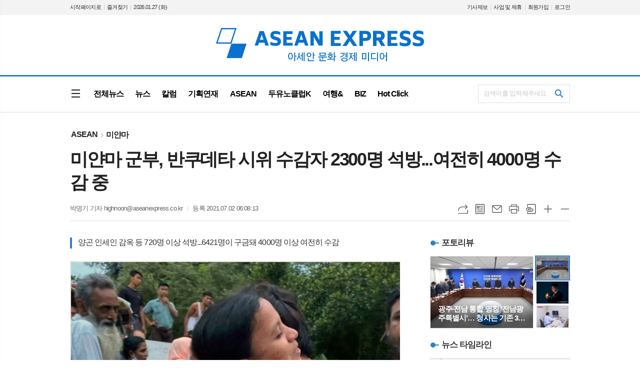

--- FILE ---
content_type: text/html; charset=utf-8
request_url: https://aseanexpress.co.kr/news/article.html?no=6762
body_size: 21382
content:
<!DOCTYPE html>
<html lang="ko">
<head>
<meta charset="UTF-8">
<meta http-equiv="X-UA-Compatible" content="IE=edge">
<meta property="og:url"					content="https://www.aseanexpress.co.kr/news/article.html?no=6762" />
<meta property="og:type"				content="article" />
<meta property="og:title"				content="[아세안익스프레스] 미얀마 군부, 반쿠데타 시위 수감자 2300명 석방...여전히 4000명 수감 중" />
<meta property="og:description"			content="미얀마 정부가 ‘반 쿠데타’ 시위 참가로 교도소에 수감된 약 2300명을 순차적으로 석방하기로 했다. 현지 미디어 이라와디 페이스북에 따르면 지난달 30일(현지시간) 버스들이 양곤의 인세인 감옥에 구금돼 있던 수감자들을 태우고 나왔다. 군부 대변인 조민 툰 소장은 “석방 대상이 된 수감자들은 시위에 참여했지만 폭력 행동을 하지 않았고, 범죄를 저지르지 않았" />
<meta property="og:image"				content="https://www.aseanexpress.co.kr/data/photos/20210726/art_16251033993592_ec6db8.jpg" />
<meta name="twitter:url"				content="https://www.aseanexpress.co.kr/news/article.html?no=6762" />
<meta name="twitter:title"				content="[아세안익스프레스] 미얀마 군부, 반쿠데타 시위 수감자 2300명 석방...여전히 4000명 수감 중" />
<meta name="twitter:card"				content="photo" />
<meta name="twitter:image"				content="https://www.aseanexpress.co.kr/data/photos/20210726/art_16251033993592_ec6db8.jpg" />
<link rel="canonical" href="https://www.aseanexpress.co.kr/news/article.html?no=6762" />
<link rel="apple-touch-icon-precomposed" href="/data/skin/layout/1/m20/images/favicon72.png">
<link rel="apple-touch-icon-precomposed" sizes="144x144" href="/data/skin/layout/1/m20/images/favicon144.png">
<link rel="shortcut icon" href="https://www.aseanexpress.co.kr/favicon.ico"> 
<link rel="icon" href="https://www.aseanexpress.co.kr/favicon.ico" type="image/x-icon">
<link rel="alternate" type="application/rss+xml" title="RSS 2.0" href="/data/rss/news.xml">
<link type="text/css" rel="stylesheet" href="/data/skin/layout/1/m20/images/css/index_cache.css">
<link type="text/css" rel="stylesheet" href="/data/skin/content/1/theme_title/index_cache.css">
<link type="text/css" rel="stylesheet" href="/data/skin/content/1/widget/index.css">
<!--[if lte IE 8]>
<link rel="stylesheet" type="text/css" href="/data/skin/layout/1/m20/images/css/ie_cache.css">
<![endif]-->
<title>미얀마 군부, 반쿠데타 시위 수감자 2300명 석방...여전히 4000명 수감 중</title>
<script type="application/ld+json">
{
	"@context": "https://schema.org",
	"@type": "NewsArticle",
	"headline": "[아세안익스프레스] 미얀마 군부, 반쿠데타 시위 수감자 2300명 석방...여전히 4000명 수감 중",
	"image": [
		"https://www.aseanexpress.co.kr/data/photos/20210726/art_16251033993592_ec6db8.jpg"
	],
	"datePublished": "2021-07-02T06:08:13+09:00",
	"dateModified": "2021-07-02T07:05:22+09:00",
	"author": [{
		"@type": "Person",	
		"name": "박명기"
	}]
}
</script>
<link href="/data/cache/skin/1/head-cnts.css?20090508101900" type="text/css" rel="stylesheet" />
<link href="/data/cache/skin/1/article-cnts.css?20090508101900" type="text/css" rel="stylesheet" />
<meta name="subject" content="아세안익스프레스" />
<meta name="Copyright" content="아세안익스프레스" />
<meta name="keywords" content="아세안익스프레스,미얀마 민주화 시위 교도소 수감 인원 6421명,20일 이상 구금 여섯 명 기자 석방,여전히 4000명 이상 정치범" />
<meta name="title" content="아세안익스프레스" />
<meta name="description" content="아세안, 기업&Biz, 해외시장, K컬처, 투자, 오피니언. ASEAN 비즈니스 리더를 위한 문화-경제 미디어" />

<script type='text/javascript' src='/plugin/jquery/jquery-1.3.2.min.js'></script>
<script type='text/javascript' src='/js/common/jquery.cookie.js'></script>
<script type='text/javascript' src='/plugin/jquery/jquery-ui-1.7.2.custom.min.js'></script>
<script type='text/javascript' src='/plugin/jquery/plugins/jquery.floatobject-1.0.js'></script>
<script type='text/javascript' src='/plugin/jquery/plugins/jquery.uploadify-v2.1.0/swfobject.js'></script>
<script type='text/javascript' src='/plugin/jquery/plugins/jquery.uploadify-v2.1.0/jquery.uploadify.v2.1.0.min.js'></script>
<script type='text/javascript' src='/plugin/jquery/plugins/jquery.newsticker.js'></script>
<script type='text/javascript' src='/plugin/jquery/plugins/jquery-galleryview/jquery.easing.1.3.js'></script>
<script type='text/javascript' src='/plugin/jquery/plugins/jquery-galleryview/jquery.galleryview-1.1.js'></script>
<script type='text/javascript' src='/plugin/jquery/plugins/jquery-galleryview/jquery.timers-1.1.2.js'></script>
<script type='text/javascript' src='/js/iecontrol.js'></script>
<script type='text/javascript' src='/js/xml_supports.js'></script>
<script type='text/javascript' src='/js/menu.js'></script>
<script type='text/javascript' src='/js/mynews.js'></script>
<script type='text/javascript' src='/js/input.js'></script>
<script type="text/javascript" src="/js/common/jquery-1.11.1.js"></script>
<script type="text/javascript" src="/js/common/jquery.fitvids.js"></script>
<script type="text/javascript" src="/js/common/swipe.js"></script>
<script type="text/javascript" src="/js/common/jquery.bxslider.js"></script>
<script type="text/javascript" src="/js/common/jquery.sticky.js"></script>
<script type="text/javascript" src="/js/common/icheck.js"></script>
<script type="text/javascript" src="/js/common/jquery-ui-1.9.2.custom.js"></script>
<script type="text/javascript" src="/js/common/jquery.easy-ticker.js"></script>
<link type="text/css" rel="stylesheet" href="/js/common/swiper.css">
<script type="text/javascript" src="/js/common/swiper.jquery.min.js"></script>
<script type="text/javascript" src="/js/common/jquery.simplyscroll.js"></script>
<link type="text/css" rel="stylesheet" href="/js/common/slick.css">
<script type="text/javascript" src="/js/common/slick.js"></script>
<script type="text/javascript" src="/js/common/jquery.slimscroll.js"></script>
<script type="text/javascript" src="/js/jquery.swipebox.js"></script><link rel="stylesheet" href="/plugin/photozoom/swipebox.css"><script type="text/javascript">
	var jQuery11 = $.noConflict(true);
</script>
<script type="text/javascript" src="/js/common/style.js"></script>
<meta property="naverblog:title"				content="미얀마 군부, 반쿠데타 시위 수감자 2300명 석방...여전히 4000명 수감 중" />

<script>
function ajaxGetSkinContent(layout_tpl, lay_no)
{
	$("#btn_more_" + lay_no).hide();
	$("#btn_more_loading_" + lay_no).show();
	if($("#skin_content_" + lay_no).attr("data-page") === undefined)
	{
		$("#skin_content_" + lay_no).attr("data-page", 1);
	}
	var page = Number($("#skin_content_" + lay_no).attr("data-page")) + 1;
	var mode = "get_skin_content";
	var parameter = "mode=" + mode + "&layout_tpl=" + layout_tpl + "&lay_no=" + lay_no + "&ajax_page=" + page + "&sec_no=0";

	$.ajax({
		url: "/news/ajax.php",
		data: parameter,
		dataType: "json",
		type:"POST",
		error: function(error) {
			console.log(error);
			return;
		},
		success: function(data){

			if(data.error_code)
			{
				console.log(data.error_message);
				return false;
			}
			$("#skin_content_" + lay_no).append($(data.html).find("#skin_content_" + lay_no).html());
			$("#skin_content_" + lay_no).attr("data-page", page);

			if($(data.html).find("#skin_content_" + lay_no).children().length >= $("#skin_content_" + lay_no).attr("data-count"))
			{
				$("#btn_more_" + lay_no).show();
			}
			$("#btn_more_loading_" + lay_no).hide();
		},
	});
}
</script>

<style>
.menu_wrap .hidden_skin, .top_ban_wrap .hidden_skin, .head_ban .hidden_skin { background: url(/data/skin/content/1/theme_title/images/bg_hr.png) repeat 0 0; height: 50px;}
.menu_wrap .html_no { position: absolute; right: 2px; top: 1px; background: #000; border-radius: 10px; color: #fff; font-family: Apple SD Gothic Neo, 돋움, Dotum, Helvetica, Droid Sans, AppleSDGothic, Arial, sans-serif; font-size: 12px; border: 1px solid #fff; display: block; padding: 1px 4px;}
.menu_wrap .html_text, .top_ban_wrap .html_text, .head_ban .html_text { position: absolute; right: 2px; top: 1px; background: #000; border-radius: 10px; color: #fff; font-family: Apple SD Gothic Neo, 돋움, Dotum, Helvetica, Droid Sans, AppleSDGothic, Arial, sans-serif; font-size: 12px; border: 1px solid #fff; display: block; padding: 1px 4px;}
.menu_wrap .html_no:before { content: "No."}
</style>

</head>

<body>


<!-- HEADER -->
<!-- 접근성 메뉴 -->
<ul class="accessibility">
	<li><a href="#gnb">주메뉴 바로가기</a></li>
	<li><a href="#container">본문 바로가기</a></li>
</ul>
	
<!-- 상단 네비게이터 -->
<div class="wrapper top_nav">
	<div>
		<ul class="tn_left">
			<li><a href="/">시작페이지로</a></li>
			<li><a href="#" onClick="window.external.AddFavorite('http://www.aseanexpress.co.kr', '아세안익스프레스')">즐겨찾기</a></li>
			<li><span>2026.01.27 (화)</span></li>
		</ul>
		
		
		<ul class="tn_right">
						
			<li><a href="/home/page.html?code=report" >기사제보</a></li>
			<li><a href="/home/page.html?code=contact" >사업 및 제휴</a></li>
			
						<li><a href="/member/member_join.html">회원가입</a></li>
			<li><a href="/member/member_login.html">로그인</a></li>
						<!--<li>2026년 01월 27일 12시 25분</li>-->
		</ul>
		
	</div>
</div>

<!-- 헤더 -->
<div id="header" class="wrapper">
	<div>
		
		<div class="head_top">
			<div>
				<h1><b><a href='/' target='_top' onfocus='blur()'><img src='/data/design/logo/toplogo_20190410171721.png'   alt='아세안익스프레스' class='png24' /></a></b></h1>
				<!--<div class="ht_right"><hr class='spc' style='height:5px;'>
</div>-->
			</div>
		</div>
		
	</div>
</div>

<div class="wrapper head_cen">
	<div>
		<div class="pr">
						
			<!-- GNB 서브 세로형-->
			<ul id="gnb" class="vertical">
								<li>
					<a href="/news/article_list_all.html"  ><span>전체뉴스</span></a>
									</li>
								<li>
					<a href="/news/section.html?sec_no=3"  ><span>뉴스</span></a>
										<ul id="submenu2" style="display: none;">
												<li><a href="/news/section_list_all.html?sec_no=40" ><span>경제<span></span></span></a></li>
												<li><a href="/news/section_list_all.html?sec_no=41" ><span>기업&비즈<span></span></span></a></li>
												<li><a href="/news/section_list_all.html?sec_no=71" ><span>산업정책<span></span></span></a></li>
												<li><a href="/news/section_list_all.html?sec_no=151" ><span>투자<span></span></span></a></li>
												<li><a href="/news/section_list_all.html?sec_no=119" ><span>스마트시티<span></span></span></a></li>
												<li><a href="/news/section_list_all.html?sec_no=70" ><span>IT과학<span></span></span></a></li>
												<li><a href="/news/section_list_all.html?sec_no=72" ><span>핫키워드<span></span></span></a></li>
												<li><a href="/news/section_list_all.html?sec_no=123" ><span>중국-인도-일본<span></span></span></a></li>
												<li><a href="/news/section_list_all.html?sec_no=126" ><span>외교부<span></span></span></a></li>
											</ul>		
									</li>
								<li>
					<a href="/news/section.html?sec_no=57"  ><span>칼럼</span></a>
										<ul id="submenu3" style="display: none;">
												<li><a href="/news/section_list_all.html?sec_no=181" ><span>배양수의 Xin chào<span></span></span></a></li>
												<li><a href="/news/section_list_all.html?sec_no=183" ><span>서정인 아세안ABC<span></span></span></a></li>
												<li><a href="/news/section_list_all.html?sec_no=175" ><span>조성진의 글로발로 앙코르<span></span></span></a></li>
												<li><a href="/news/section_list_all.html?sec_no=182" ><span>정환승의 태국풍경<span></span></span></a></li>
												<li><a href="/news/section_list_all.html?sec_no=85" ><span>방정환의 손 안의 아세안<span></span></span></a></li>
												<li><a href="/news/section_list_all.html?sec_no=155" ><span>김시은의 아세안랩<span></span></span></a></li>
												<li><a href="/news/section_list_all.html?sec_no=157" ><span>전창관의 태국이야기<span></span></span></a></li>
												<li><a href="/news/section_list_all.html?sec_no=97" ><span>ASEAN 칼럼<span></span></span></a></li>
												<li><a href="/news/section_list_all.html?sec_no=95" ><span>정호재의 緬甸 통신<span></span></span></a></li>
												<li><a href="/news/section_list_all.html?sec_no=92" ><span>유혜전의 베트남 마케팅<span></span></span></a></li>
												<li><a href="/news/section_list_all.html?sec_no=159" ><span>김민수의 도시 Rock's<span></span></span></a></li>
												<li><a href="/news/section_list_all.html?sec_no=94" ><span>팍세스토리의 라오스<span></span></span></a></li>
												<li><a href="/news/section_list_all.html?sec_no=87" ><span>김정기 교수 일본의 눈<span></span></span></a></li>
												<li><a href="/news/section_list_all.html?sec_no=96" ><span>정호재의 新加坡 통신<span></span></span></a></li>
												<li><a href="/news/section_list_all.html?sec_no=93" ><span>엄박사의 아세안톡<span></span></span></a></li>
												<li><a href="/news/section_list_all.html?sec_no=86" ><span>신성철의 자카르타톡<span></span></span></a></li>
												<li><a href="/news/section_list_all.html?sec_no=84" ><span>김효근의 신짜오 베트남<span></span></span></a></li>
												<li><a href="/news/section_list_all.html?sec_no=83" ><span>전충헌의 콘텐츠 한류<span></span></span></a></li>
											</ul>		
									</li>
								<li>
					<a href="/news/section.html?sec_no=7"  ><span>기획연재</span></a>
										<ul id="submenu4" style="display: none;">
												<li><a href="/news/section_list_all.html?sec_no=80" ><span>ASEAN 논단<span></span></span></a></li>
												<li><a href="/news/section_list_all.html?sec_no=82" ><span>아세안 ‘뜨더라 카더라’<span></span></span></a></li>
												<li><a href="/news/section_list_all.html?sec_no=81" ><span>메콩강 경제권<span></span></span></a></li>
												<li><a href="/news/section_list_all.html?sec_no=32" ><span>베트남 산업리포트<span></span></span></a></li>
												<li><a href="/news/section_list_all.html?sec_no=79" ><span>글로벌 e스포츠<span></span></span></a></li>
											</ul>		
									</li>
								<li>
					<a href="/news/section.html?sec_no=31"  ><span>ASEAN</span></a>
										<ul id="submenu5" style="display: none;">
												<li><a href="/news/section_list_all.html?sec_no=46" ><span>베트남<span></span></span></a></li>
												<li><a href="/news/section_list_all.html?sec_no=47" ><span>인도네시아<span></span></span></a></li>
												<li><a href="/news/section_list_all.html?sec_no=48" ><span>태국<span></span></span></a></li>
												<li><a href="/news/section_list_all.html?sec_no=49" ><span>라오스<span></span></span></a></li>
												<li><a href="/news/section_list_all.html?sec_no=50" ><span>미얀마<span></span></span></a></li>
												<li><a href="/news/section_list_all.html?sec_no=74" ><span>캄보디아<span></span></span></a></li>
												<li><a href="/news/section_list_all.html?sec_no=75" ><span>싱가포르<span></span></span></a></li>
												<li><a href="/news/section_list_all.html?sec_no=76" ><span>말레이시아<span></span></span></a></li>
												<li><a href="/news/section_list_all.html?sec_no=77" ><span>필리핀<span></span></span></a></li>
												<li><a href="/news/section_list_all.html?sec_no=78" ><span>부르나이<span></span></span></a></li>
											</ul>		
									</li>
								<li>
					<a href="/news/section.html?sec_no=98"  ><span>두유노클럽K</span></a>
										<ul id="submenu6" style="display: none;">
												<li><a href="/news/section_list_all.html?sec_no=107" ><span>방탄소년단<span></span></span></a></li>
												<li><a href="/news/section_list_all.html?sec_no=161" ><span>블랙핑크<span></span></span></a></li>
												<li><a href="/news/section_list_all.html?sec_no=117" ><span>박항서<span></span></span></a></li>
												<li><a href="/news/section_list_all.html?sec_no=108" ><span>손흥민<span></span></span></a></li>
												<li><a href="/news/section_list_all.html?sec_no=109" ><span>페이커<span></span></span></a></li>
												<li><a href="/news/section_list_all.html?sec_no=110" ><span>봉준호<span></span></span></a></li>
												<li><a href="/news/section_list_all.html?sec_no=127" ><span>K-컬처<span></span></span></a></li>
												<li><a href="/news/section_list_all.html?sec_no=111" ><span>K-POP<span></span></span></a></li>
												<li><a href="/news/section_list_all.html?sec_no=112" ><span>K드라마<span></span></span></a></li>
												<li><a href="/news/section_list_all.html?sec_no=113" ><span>K시네마<span></span></span></a></li>
												<li><a href="/news/section_list_all.html?sec_no=114" ><span>K푸드<span></span></span></a></li>
												<li><a href="/news/section_list_all.html?sec_no=116" ><span>한류일반<span></span></span></a></li>
											</ul>		
									</li>
								<li>
					<a href="/news/section.html?sec_no=164"  ><span>여행&</span></a>
										<ul id="submenu7" style="display: none;">
												<li><a href="/news/article_list_all.html" ><span>여행&<span></span></span></a></li>
											</ul>		
									</li>
								<li>
					<a href="/news/section.html?sec_no=5"  ><span>BIZ</span></a>
										<ul id="submenu8" style="display: none;">
												<li><a href="/news/section_list_all.html?sec_no=154" ><span>제품<span></span></span></a></li>
												<li><a href="/news/section_list_all.html?sec_no=140" ><span>수출<span></span></span></a></li>
												<li><a href="/news/section_list_all.html?sec_no=142" ><span>트렌드<span></span></span></a></li>
												<li><a href="/news/section_list_all.html?sec_no=141" ><span>기업<span></span></span></a></li>
											</ul>		
									</li>
								<li>
					<a href="/news/section.html?sec_no=169"  ><span>Hot Click</span></a>
										<ul id="submenu9" style="display: none;">
												<li><a href="/news/section_list_all.html?sec_no=169" ><span>핫 피플<span></span></span></a></li>
												<li><a href="/news/section_list_all.html?sec_no=169" ><span>엔터테인먼트<span></span></span></a></li>
												<li><a href="/news/section_list_all.html?sec_no=169" ><span>스포츠<span></span></span></a></li>
												<li><a href="/news/section_list_all.html?sec_no=169" ><span>맛여행<span></span></span></a></li>
											</ul>		
									</li>
							</ul>
			<script type="text/javascript">
			jQuery11(function(){
				
				var gnbMenu = jQuery11('#gnb > li');
				
				gnbMenu.hover(function(){
					jQuery11(this).children('a').addClass('on');
					jQuery11(this).children('ul').stop().slideDown(200);
				}, function(){
					jQuery11(this).children('a').removeClass('on');
					jQuery11(this).children('ul').hide();
				});
				
				jQuery11('#gnb > li').on('mouseover',function(){
					var li = jQuery11(this).find("li").find("span");
					var max = 0;
					for(var i = 0; i < li.length; i++)
					{
						if(max < $(li[i]).outerWidth(true) + 1)
						{
							max = $(li[i]).outerWidth(true) + 1;
						}
					}
					jQuery11(this).find("ul").css('width', max);
				});
			});
			</script>
						
						<a href="#" class="all_nav"><span>메뉴</span></a>
						
			<div class="search_box">
					
				<!-- 검색 -->
				<div class="search_wrap">
					<form method="GET" action="/news/search_result.html" name="form_top_search">
						<fieldset>
							<label for="searchTxt" class="i_label">검색어를 입력해주세요.</label>
							<input type="text" id="searchTxt" name="search" class="i_text">
							<button title="검색하기" class="btn_search" onclick="document.form_top_search.submit();"><span><span>검색하기</span></span></button>
						</fieldset>
					</form>
				</div>	
						
			</div>
			
			
		</div>
		
	</div>
</div>



<div class="allnav_wrap">
	
	<div class="swiper-container">
		<div class="swiper-wrapper">
			<div class="swiper-slide">
				<a href="#" class="allnav_close">닫기</a>
				
				<ul class="allnav">
										<li>
						<a href="/news/article_list_all.html"  >전체뉴스</a>
											</li>
										<li>
						<a href="/news/section.html?sec_no=3"  >뉴스</a>
												<ul id="submenu2">
														<li><a href="/news/section_list_all.html?sec_no=40" ><span>경제</span></a></li>
														<li><a href="/news/section_list_all.html?sec_no=41" ><span>기업&비즈</span></a></li>
														<li><a href="/news/section_list_all.html?sec_no=71" ><span>산업정책</span></a></li>
														<li><a href="/news/section_list_all.html?sec_no=151" ><span>투자</span></a></li>
														<li><a href="/news/section_list_all.html?sec_no=119" ><span>스마트시티</span></a></li>
														<li><a href="/news/section_list_all.html?sec_no=70" ><span>IT과학</span></a></li>
														<li><a href="/news/section_list_all.html?sec_no=72" ><span>핫키워드</span></a></li>
														<li><a href="/news/section_list_all.html?sec_no=123" ><span>중국-인도-일본</span></a></li>
														<li><a href="/news/section_list_all.html?sec_no=126" ><span>외교부</span></a></li>
													</ul>		
											</li>
										<li>
						<a href="/news/section.html?sec_no=57"  >칼럼</a>
												<ul id="submenu3">
														<li><a href="/news/section_list_all.html?sec_no=181" ><span>배양수의 Xin chào</span></a></li>
														<li><a href="/news/section_list_all.html?sec_no=183" ><span>서정인 아세안ABC</span></a></li>
														<li><a href="/news/section_list_all.html?sec_no=175" ><span>조성진의 글로발로 앙코르</span></a></li>
														<li><a href="/news/section_list_all.html?sec_no=182" ><span>정환승의 태국풍경</span></a></li>
														<li><a href="/news/section_list_all.html?sec_no=85" ><span>방정환의 손 안의 아세안</span></a></li>
														<li><a href="/news/section_list_all.html?sec_no=155" ><span>김시은의 아세안랩</span></a></li>
														<li><a href="/news/section_list_all.html?sec_no=157" ><span>전창관의 태국이야기</span></a></li>
														<li><a href="/news/section_list_all.html?sec_no=97" ><span>ASEAN 칼럼</span></a></li>
														<li><a href="/news/section_list_all.html?sec_no=95" ><span>정호재의 緬甸 통신</span></a></li>
														<li><a href="/news/section_list_all.html?sec_no=92" ><span>유혜전의 베트남 마케팅</span></a></li>
														<li><a href="/news/section_list_all.html?sec_no=159" ><span>김민수의 도시 Rock's</span></a></li>
														<li><a href="/news/section_list_all.html?sec_no=94" ><span>팍세스토리의 라오스</span></a></li>
														<li><a href="/news/section_list_all.html?sec_no=87" ><span>김정기 교수 일본의 눈</span></a></li>
														<li><a href="/news/section_list_all.html?sec_no=96" ><span>정호재의 新加坡 통신</span></a></li>
														<li><a href="/news/section_list_all.html?sec_no=93" ><span>엄박사의 아세안톡</span></a></li>
														<li><a href="/news/section_list_all.html?sec_no=86" ><span>신성철의 자카르타톡</span></a></li>
														<li><a href="/news/section_list_all.html?sec_no=84" ><span>김효근의 신짜오 베트남</span></a></li>
														<li><a href="/news/section_list_all.html?sec_no=83" ><span>전충헌의 콘텐츠 한류</span></a></li>
													</ul>		
											</li>
										<li>
						<a href="/news/section.html?sec_no=7"  >기획연재</a>
												<ul id="submenu4">
														<li><a href="/news/section_list_all.html?sec_no=80" ><span>ASEAN 논단</span></a></li>
														<li><a href="/news/section_list_all.html?sec_no=82" ><span>아세안 ‘뜨더라 카더라’</span></a></li>
														<li><a href="/news/section_list_all.html?sec_no=81" ><span>메콩강 경제권</span></a></li>
														<li><a href="/news/section_list_all.html?sec_no=32" ><span>베트남 산업리포트</span></a></li>
														<li><a href="/news/section_list_all.html?sec_no=79" ><span>글로벌 e스포츠</span></a></li>
													</ul>		
											</li>
										<li>
						<a href="/news/section.html?sec_no=31"  >ASEAN</a>
												<ul id="submenu5">
														<li><a href="/news/section_list_all.html?sec_no=46" ><span>베트남</span></a></li>
														<li><a href="/news/section_list_all.html?sec_no=47" ><span>인도네시아</span></a></li>
														<li><a href="/news/section_list_all.html?sec_no=48" ><span>태국</span></a></li>
														<li><a href="/news/section_list_all.html?sec_no=49" ><span>라오스</span></a></li>
														<li><a href="/news/section_list_all.html?sec_no=50" ><span>미얀마</span></a></li>
														<li><a href="/news/section_list_all.html?sec_no=74" ><span>캄보디아</span></a></li>
														<li><a href="/news/section_list_all.html?sec_no=75" ><span>싱가포르</span></a></li>
														<li><a href="/news/section_list_all.html?sec_no=76" ><span>말레이시아</span></a></li>
														<li><a href="/news/section_list_all.html?sec_no=77" ><span>필리핀</span></a></li>
														<li><a href="/news/section_list_all.html?sec_no=78" ><span>부르나이</span></a></li>
													</ul>		
											</li>
										<li>
						<a href="/news/section.html?sec_no=98"  >두유노클럽K</a>
												<ul id="submenu6">
														<li><a href="/news/section_list_all.html?sec_no=107" ><span>방탄소년단</span></a></li>
														<li><a href="/news/section_list_all.html?sec_no=161" ><span>블랙핑크</span></a></li>
														<li><a href="/news/section_list_all.html?sec_no=117" ><span>박항서</span></a></li>
														<li><a href="/news/section_list_all.html?sec_no=108" ><span>손흥민</span></a></li>
														<li><a href="/news/section_list_all.html?sec_no=109" ><span>페이커</span></a></li>
														<li><a href="/news/section_list_all.html?sec_no=110" ><span>봉준호</span></a></li>
														<li><a href="/news/section_list_all.html?sec_no=127" ><span>K-컬처</span></a></li>
														<li><a href="/news/section_list_all.html?sec_no=111" ><span>K-POP</span></a></li>
														<li><a href="/news/section_list_all.html?sec_no=112" ><span>K드라마</span></a></li>
														<li><a href="/news/section_list_all.html?sec_no=113" ><span>K시네마</span></a></li>
														<li><a href="/news/section_list_all.html?sec_no=114" ><span>K푸드</span></a></li>
														<li><a href="/news/section_list_all.html?sec_no=116" ><span>한류일반</span></a></li>
													</ul>		
											</li>
										<li>
						<a href="/news/section.html?sec_no=164"  >여행&</a>
												<ul id="submenu7">
														<li><a href="/news/article_list_all.html" ><span>여행&</span></a></li>
													</ul>		
											</li>
										<li>
						<a href="/news/section.html?sec_no=5"  >BIZ</a>
												<ul id="submenu8">
														<li><a href="/news/section_list_all.html?sec_no=154" ><span>제품</span></a></li>
														<li><a href="/news/section_list_all.html?sec_no=140" ><span>수출</span></a></li>
														<li><a href="/news/section_list_all.html?sec_no=142" ><span>트렌드</span></a></li>
														<li><a href="/news/section_list_all.html?sec_no=141" ><span>기업</span></a></li>
													</ul>		
											</li>
										<li>
						<a href="/news/section.html?sec_no=169"  >Hot Click</a>
												<ul id="submenu9">
														<li><a href="/news/section_list_all.html?sec_no=169" ><span>핫 피플</span></a></li>
														<li><a href="/news/section_list_all.html?sec_no=169" ><span>엔터테인먼트</span></a></li>
														<li><a href="/news/section_list_all.html?sec_no=169" ><span>스포츠</span></a></li>
														<li><a href="/news/section_list_all.html?sec_no=169" ><span>맛여행</span></a></li>
													</ul>		
											</li>
									</ul>
			</div>
		</div>
		
	    <!-- Add Scroll Bar -->
	    <div class="swiper-scrollbar"></div>
	</div>
	
	<script>
	var swiper = new Swiper('.swiper-container', {
		direction: 'vertical',
		slidesPerView: 'auto',
		freeMode: true,
		freeModeMomentumBounce: false,
		freeModeMomentumBounceRatio: 0,
		scrollbar: { 
			el: '.swiper-scrollbar'
		},
		mousewheel: true,
	});
	</script>
  
</div>

<div class="allnav_mask" style="display: none;"></div>
<script type="text/javascript">
jQuery11(function(){

	var allBody = jQuery11('html');
	var allNav = jQuery11('.all_nav');
	var allNavWrap = jQuery11('.allnav_wrap');
	var allNavClose = jQuery11('.allnav_close');
	var allNavMask = jQuery11('.allnav_mask');
	
	allNav.on('click',function(){
		if(allNavWrap.css('left') == ('-240px')){
			allBody.addClass('hidden');
			allNavWrap.addClass('active');
			allNavMask.show();
			return false;
		} else {
			allBody.removeClass('hidden');
			allNavWrap.removeClass('active');
			allNavMask.hide();
			return false;
		};
	});
	
	allNavClose.on('click',function(){
		allBody.removeClass('hidden');
		allNavWrap.removeClass('active');
		allNavMask.hide();
		return false;
	});
	
	allNavMask.on('click',function(){
		allBody.removeClass('hidden');
		allNavWrap.removeClass('active');
		allNavMask.hide();
		return false;
	});
	
	jQuery11(document).on('click',function(){
		allBody.removeClass('hidden');
		allNavWrap.removeClass('active');
		allNavMask.hide();
	});
	allNavWrap.on('click',function(e){ 
		e.stopPropagation(); 
	});
	
});
</script>


<!-- STICKY BANNER -->
<div class="top_banner">
    <div class="banner_wrap">
         <div class="banner_left">
	         
         </div>
         <div class="banner_right">
	         
         </div>
    </div> 
</div>

<div class="wrapper">
	<div>
		<div class="pr pb00">
			<ul class="art_top_nav">
				<li><a href="section_list_all.html?sec_no=31">ASEAN</a></li>
								<li><a href="section_list_all.html?sec_no=50">미얀마</a></li>
							</ul>
		</div>
		
		<div class="pb00" style="margin-bottom: -35px;">
			<div class="   ">
<div class="arv_008">
	<div class="fix_art_top">
		<div>
			<div class="art_top">
				<h2>미얀마 군부, 반쿠데타 시위 수감자 2300명 석방...여전히 4000명 수감 중</h2>
				
				<ul class="art_info">
										<li><a href="/news/article_list_writer.html?name=%EB%B0%95%EB%AA%85%EA%B8%B0">박명기 기자 highnoon@aseanexpress.co.kr</a></li>
										
					
					<li>등록 2021.07.02 06:08:13</li>
													    </ul>
			    
				<div style="position:absolute;width:1px;height:1px;z-index:-1;overflow:hidden;"><textarea style="width:1px;height:1px;border:0;" id="copy_trackback"></textarea></div>
				
			    <script type="text/javascript">
				function copyTrackback(url) 
				{
					var IE = (document.all) ? true : false;
					if (IE) 
					{
						window.clipboardData.setData('Text', url);//링크 주소 복사
						alert("주소가 복사되었습니다.\n원하는 곳에 붙여넣기(Ctrl+V)해 주세요.");
				    } 
					else 
					{
						/*
						var tmpTextarea = document.createElement('textarea');
						tmpTextarea.value = url;
				
						document.body.appendChild(tmpTextarea);
						*/
						var tmpTextarea = document.getElementById('copy_trackback');
						tmpTextarea.value = url;
						tmpTextarea.select();
						tmpTextarea.setSelectionRange(0, 9999);  // 셀렉트 범위 설정
				
						document.execCommand('copy');
						//document.body.removeChild(tmpTextarea);
						alert("주소가 복사되었습니다.\n원하는 곳에 붙여넣기(Ctrl+V)해 주세요.");
				    }
				}
				</script>
				
				<ul class="util">
					<li class="u01"><a href="#" onclick="copyTrackback('https://www.aseanexpress.co.kr/news/article.html?no=6762');return false;" title="URL복사" class="tooltip">URL복사</a></li>
			        <li class="u02"><a href="/news/section.html?sec_no=50" title="목록" class="tooltip">목록</a></li>
			        <li class="u03"><a href="javascript:openWin('/news/mail_form.html?no=6762', 'mail_pop', '700', '700', 'yes');" title="메일" class="tooltip">메일</a></li>
			        <li class="u04"><a href="javascript:openWin('/news/article_print.html?no=6762', 'print_pop', '760', '600', 'yes');" title="프린트" class="tooltip">프린트</a></li>
			        <li class="u05"><a href="/news/scrap_proc.php?mode=insert&no=6762" title="스크랩" class="tooltip">스크랩</a></li>
			        <li class="u06"><a href="#" onClick="javascript:news_large(); return false;" title="글씨크기 크게" class="tooltip">글씨크기 크게</a></li>
					<li class="u07"><a href="#" onClick="javascript:news_small(); return false;" title="글씨크기 작게" class="tooltip">글씨크기 작게</a></li>
			    </ul>
			    
			    <div class="art_share" style="display: none;">
	
					
					<script type="text/javascript" src="/js/kakaolink.js"></script>
					<script type="text/javascript" src="/js/kakao.min.js"></script>
					<script type="text/javascript" src="/js/social.js"></script>
										<script>
					<!--
					Kakao.init('6138af01049ecce4af2427e4ebba6688');
					//-->
					</script>
										
					<div id="dek" style="position:absolute; visibility:hidden; z-index:-1;"></div>
					
					<!-- 기사 공유 -->
					<ul class="btn_share">
						<li class="bs01"><a href="#" onclick="openSocial('facebook', 'https://www.aseanexpress.co.kr/news/article.html?no=6762', '%EB%AF%B8%EC%96%80%EB%A7%88%20%EA%B5%B0%EB%B6%80%2C%20%EB%B0%98%EC%BF%A0%EB%8D%B0%ED%83%80%20%EC%8B%9C%EC%9C%84%20%EC%88%98%EA%B0%90%EC%9E%90%202300%EB%AA%85%20%EC%84%9D%EB%B0%A9...%EC%97%AC%EC%A0%84%ED%9E%88%204000%EB%AA%85%20%EC%88%98%EA%B0%90%20%EC%A4%91', 'www.aseanexpress.co.kr', '아세안익스프레스',  '', '');return false;" title="페이스북" class="tooltip">페이스북</a></li>
						<li class="bs02"><a href="#" onclick="openSocial('twitter', 'https://www.aseanexpress.co.kr/news/article.html?no=6762', '%EB%AF%B8%EC%96%80%EB%A7%88%20%EA%B5%B0%EB%B6%80%2C%20%EB%B0%98%EC%BF%A0%EB%8D%B0%ED%83%80%20%EC%8B%9C%EC%9C%84%20%EC%88%98%EA%B0%90%EC%9E%90%202300%EB%AA%85%20%EC%84%9D%EB%B0%A9...%EC%97%AC%EC%A0%84%ED%9E%88%204000%EB%AA%85%20%EC%88%98%EA%B0%90%20%EC%A4%91', 'www.aseanexpress.co.kr', '아세안익스프레스',  '', '');return false;" title="엑스" class="tooltip">엑스</a></li>
						<li class="bs03"><a href="#" onclick="openSocial('kakaotalk', 'https://www.aseanexpress.co.kr/news/article.html?no=6762', '%EB%AF%B8%EC%96%80%EB%A7%88%20%EA%B5%B0%EB%B6%80%2C%20%EB%B0%98%EC%BF%A0%EB%8D%B0%ED%83%80%20%EC%8B%9C%EC%9C%84%20%EC%88%98%EA%B0%90%EC%9E%90%202300%EB%AA%85%20%EC%84%9D%EB%B0%A9...%EC%97%AC%EC%A0%84%ED%9E%88%204000%EB%AA%85%20%EC%88%98%EA%B0%90%20%EC%A4%91', 'www.aseanexpress.co.kr', '아세안익스프레스',  '%26nbsp%3B%0D%0A%0D%0A%EB%AF%B8%EC%96%80%EB%A7%88%20%EC%A0%95%EB%B6%80%EA%B0%80%20%E2%80%98%EB%B0%98%20%EC%BF%A0%EB%8D%B0%ED%83%80%E2%80%99%20%EC%8B%9C%EC%9C%84%20%EC%B0%B8%EA%B0%80%EB%A1%9C%20%EA%B5%90%EB%8F%84%EC%86%8C%EC%97%90%20%EC%88%98%EA%B0%90%EB%90%9C%20%EC%95%BD%202300%EB%AA%85%EC%9D%84%20%EC%88%9C%EC%B0%A8%EC%A0%81%EC%9C%BC%EB%A1%9C%20%EC%84%9D%EB%B0%A9%ED%95%98%EA%B8%B0%EB%A1%9C%20%ED%96%88%EB%8B%A4.%0D%0A%0D%0A%26nbsp%3B%0D%0A%0D%0A%ED%98%84%EC%A7%80%20%EB%AF%B8%EB%94%94%EC%96%B4%20%EC%9D%B4%EB%9D%BC%EC%99%80%EB%94%94%20%ED%8E%98%EC%9D%B4%EC%8A%A4%EB%B6%81%EC%97%90%20%EB%94%B0%EB%A5%B4%EB%A9%B4%20%EC%A7%80%EB%82%9C%EB%8B%AC%2030%EC%9D%BC%28%ED%98%84%EC%A7%80%EC%8B%9C%EA%B0%84%29%20%EB%B2%84%EC%8A%A4%EB%93%A4%EC%9D%B4%20%EC%96%91%EA%B3%A4%EC%9D%98%20%EC%9D%B8%EC%84%B8%EC%9D%B8%20%EA%B0%90%EC%98%A5%EC%97%90%20%EA%B5%AC%EA%B8%88%EB%8F%BC%20%EC%9E%88%EB%8D%98%20%EC%88%98%EA%B0%90%EC%9E%90%EB%93%A4%EC%9D%84%20%ED%83%9C%EC%9A%B0%EA%B3%A0%20%EB%82%98%EC%99%94', 'https://www.aseanexpress.co.kr/data/photos/20210726/art_16251033993592_ec6db8.jpg', '680', '451');return false;" title="카카오톡" class="tooltip">카카오톡</a></li>
						<li class="bs05"><a href="#" onclick="openSocial('naverblog', 'https://www.aseanexpress.co.kr/news/article.html?no=6762', '', 'www.aseanexpress.co.kr', '아세안익스프레스',  '', '');return false;" title="네이버블로그" class="tooltip">네이버블로그</a></li>	
					</ul>
					<!-- //기사 공유 -->
				
				</div>
			</div>
		</div>
		<span class="h_scroll_bar"></span>
	</div>
</div>
</div>

<script type="text/javascript">
var art_font_size = parseInt($('#news_body_area, .box_art > div').css('fontSize'));

function news_large()
{
  art_font_size++;
  if (art_font_size > 30)
    art_font_size = 30;
  news_reset_font();
}

function news_small()
{
  art_font_size--;
  if (art_font_size < 10)
    art_font_size = 10;
  news_reset_font();
}

function news_reset_font()
{
  $('#news_body_area').css('fontSize', art_font_size+'px');
}

jQuery11(function(){
		
	jQuery11(window).scroll(function(){
		
		var hsb = jQuery11('.h_scroll_bar'),
			buh = jQuery11('body').outerHeight(),
			wuh = jQuery11(window).height(),
			ypo = jQuery11(this).scrollTop(),
			auh = buh - wuh,
			percent = ypo * 100 / auh;
		
		hsb.css('width', percent + '%');
	
	});

});
	
$(window).load(function(){
	var artHeight = $('.arv_008 .art_top').outerHeight() + 30;

	$(window).scroll(function(){
		var artTopScroll = $(this).scrollTop(),
			HeadHeight01 = $('#header').outerHeight(),
			HeadHeight02 = $('.arv_008 .art_top').outerHeight(),
			HeadHeight03 = $('.art_top_nav').outerHeight(),
			topHeight = HeadHeight01 + HeadHeight02 + HeadHeight03 + 30;

		if(artTopScroll >= topHeight){
			$('.arv_008').css('padding-top', artHeight);
			$('.fix_art_top').addClass('fix');
		}
		else {
			$('.arv_008').css('padding-top', '0');
			$('.fix_art_top').removeClass('fix');
		}
	});
});
</script>
		</div>
	</div>
</div>

<script type="text/javascript">
$(function(){
	var artHeight = $('.arv_008 .art_top').outerHeight() + 30;
	
	$(window).scroll(function(){
		var artTopScroll = $(this).scrollTop(),
			HeadHeight01 = $('.head_wrap').outerHeight(),
			HeadHeight02 = $('.arv_008 .art_top').outerHeight(),
			HeadHeight03 = $('.art_top_nav').outerHeight(),
			topHeight = HeadHeight01 + HeadHeight02 + HeadHeight03 + 30;
		
		if(artTopScroll >= topHeight){
			$('.arv_008').css('padding-top', artHeight);
			$('.fix_art_top').addClass('fix');
		}
		else {
			$('.arv_008').css('padding-top', '0');
			$('.fix_art_top').removeClass('fix');
		}
	});
});
</script>

<!-- CONTENT -->
<div id="container" class="wrapper column-wrap">
	
	<div>
		<div class="column sublay">
			<div>
				<div>
										
					<div class="arv_009    ">
	
	<div class="cnt_view news_body_area">
				<h3 class="sub_tit" style="font-size:16px;">양곤 인세인 감옥 등 720명 이상 석방...6421명이 구금돼 4000명 이상 여전히 수감</h3>
		
				
		<!-- 기사본공 필수 공용 : Smart Editor Style Sheet -->
		<link href="/plugin/SEditor/css/style.css" rel="stylesheet" type="text/css">

				<div style="font-size:16px;" id="news_body_area" class="smartOutput" itemprop="articleBody">
			
			<img alt="" src="//www.aseanexpress.co.kr/data/photos/20210726/art_16251033993592_ec6db8.jpg" title="미얀마 나우 기자(왼쪽)이 6월 30일 양곤 인세 인 교도소 밖에서 친척과 포옹하고 있다. 사진=이라와디 영문판 페이스북" xtype="photo">



<p>&nbsp;</p>

<p>미얀마 정부가 ‘반 쿠데타’ 시위 참가로 교도소에 수감된 약 2300명을 순차적으로 석방하기로 했다.</p>

<p>&nbsp;</p>

<p>현지 미디어 이라와디 페이스북에 따르면 지난달 30일(현지시간) 버스들이 양곤의 인세인 감옥에 구금돼 있던 수감자들을 태우고 나왔다.&nbsp;</p>

<p>&nbsp;</p>

<p>군부 대변인 조민 툰 소장은 “석방 대상이 된 수감자들은 시위에 참여했지만 폭력 행동을 하지 않았고, 범죄를 저지르지 않았으며, 폭동을 주도하지 않은 사람들”이라고 설명했다.</p>

<p>&nbsp;</p>


<img alt="" class="sm-image-c" src="//www.aseanexpress.co.kr/data/photos/20210726/art_16251033997304_b56728.jpg" title="양곤의 인세인 교도소에서 석방을 기다리는 수감자들의 가족과 친구들. 사진=이라와디 영문판 페이스북" xtype="photo">




<p>&nbsp;</p>

<p>양곤 지역 대표적인 교도소인 인세인 교도당국 대표는 이날 720명 이상이 석방됐다고 밝혔다. 교도소 인근에는 수감자들의 가족과 친구들이 아침부터 석방을 기다리고 있었다.</p>

<p>&nbsp;</p>

<p>지난 2월 1일 군부 쿠데타 이후 연일 항의하는 시민들의 시위가 이어져왔다. ‘정치범지원연합’에 따르면 쿠데타 반대 시위를 군경이 유혈 진압하면서 6월말까지 833명이 숨졌다.</p>

<p>&nbsp;</p>

<p>또한 그 과정에서 체포되어 교도소에 수감된 인원만도 6421명이 구금되었다. 30일 석방에도 불구하고 4000명 이상 정치범이 구금되어 있다.</p>

<p>&nbsp;</p>

<p>이번 석방은 군부 정권이 반정부 선동혐의로 영장을 받은 24명의 유명인에 대한 기소를 철회한 이후에 이뤄졌다. 군부는 3월 말 628명의 시위자를 석방한 바 있다.</p>

<p>&nbsp;</p>


<img alt="" class="sm-image-c" src="//www.aseanexpress.co.kr/data/photos/20210726/art_16251033989897_9c2b6c.jpg" title="6월 30일 양곤 인세 인 교도소 밖에서 친척과 포옹하고 있는 석방된 기자. 사진=이라와디 영문판 페이스북사진=이라와디 페이스북" xtype="photo">




<p>&nbsp;</p>

<p>이라와디는 “2월 말 체포된 이후 선동 혐의로 기소되어 120일 이상 구금이 된 여섯 명의 기자가 석방되었다. 하지만 여전히 수많은 언론인이 감옥에 남아있다”고 전했다.</p>

<p>&nbsp;</p>

<p>이 때문에&nbsp;국제 사회의 압박에 군부가 한 걸음 물러섰지만&nbsp; 큰 의미없는 "보여주기용"일 뿐이라는 의견도 나오고 있다.</p>

<p>&nbsp;</p>

<p>미얀마 군사정부는 국내 주요 미디어를 폐간하고 언론인을 체포하고 구금했지만 이제 외국 언론에도 재갈을 물리려고 하고 있다. 미얀마 국내 언론사 대상 경고사항이었던 '쿠데타(coup&nbsp;d'etat)'나 '군정(junta)' 같은 표현을 사용하면 강경대응하겠다고&nbsp;밝혔다.&nbsp;</p>

<p>&nbsp;</p>

<p>로이터통신 등 외신에 따르면 미얀마 정보부는 앞으로 이같은 표현을 쓰는 외신에 대해 법적 대응하겠다는 성명을 관영매체에 냈다.</p>
		</div>
			
		
		<script type="text/javascript">
					
		var MYNEWS_PHOTO_LIMIT_WIDTH = parseInt("660");
		

			var imageLoaded = function(obj) {

				// Run onload code.
				var title = obj.attr('title');
				obj.attr('alt', title);
				obj.removeAttr('title');
			
				var image_align_class = "";
				var clazz = obj.attr('class');
				if (clazz != null && clazz.length > 0) {
					image_align_class = " "+clazz;
				}
			
				obj.attr('class', 'img');
				obj.removeAttr('xtype');
			
				var w = obj.width();
				if (isNaN(w)) {
					w = 0;
				}
				var h = parseInt(obj.css('height'));
				if (isNaN(h)) {
					h = 0;
				}
			
				if (w <= 0) {
					var timg = new Image();
					timg.src = this.src;
					w = parseInt(timg.width);
					if (isNaN(w)) {
						//...
					}
				}
				if (w > MYNEWS_PHOTO_LIMIT_WIDTH) {
					var pct = parseFloat(MYNEWS_PHOTO_LIMIT_WIDTH) / parseFloat(w);
					w = MYNEWS_PHOTO_LIMIT_WIDTH;
			
					if (pct > 0 && pct < 1 && h > 0) {
						h = Math.floor(parseFloat(h) * pct);
					}
				}
				obj.css('width', w+"px");
			
				if (h > 0) {
					obj.css('height', h+"px");
				}
			
				if(image_align_class.trim() == "sm-image-c")
				{
					obj.wrap("<div class='imgframe "+image_align_class+"' style='display:inline-block;width:100%;'></div>");
				}
				else
				{
					obj.wrap("<div class='imgframe "+image_align_class+"' style='display:inline-block;width:"+w+"px;'></div>");
				}
				if (title != null && title.length > 1) { // 기본 공백 무시
					if (title.indexOf('▲') == -1) {
						title = '▲ ' + title;
					}
//					obj.after("<div class='imgcaption2' style='display:inline-block;width:"+w+"px;'>"+title+"</div>");
					obj.after("<div style='display:block;text-align:center'><div class='imgcaption2' style='display:inline-block;width:"+w+"px;'>"+title+"</div></div>");
				}

				// 이미지 테이블 처리
								if(document.getElementsByClassName('news_body_area').length > 0){
					if(document.getElementsByClassName('news_body_area')[0].getElementsByTagName('img').length > 0){
						imgTag = document.getElementsByClassName('news_body_area')[0].getElementsByTagName('img');

						for(i = 0; i < imgTag.length; i++){
							width = imgTag[i].width;
							tableTag = imgTag[i].parentNode.parentNode.parentNode.parentNode.parentNode;
							if(tableTag.tagName == 'TABLE'){
								tableTag.setAttribute('style',"width:" + width + "px;margin:10px auto");
							}
						}
					}
				}
				
			}

		var img_caption = setInterval(make_caption, 1000);

		function make_caption()
		{
			/*
			$("img[xtype='photo']").each(function() {
				if($(this).width() > 0)
				{
					imageLoaded($(this));
					clearInterval(img_caption);
				}
			});
			*/
			$("div.news_body_area img").each(function() {
				if($(this).width() > 0)
				{
					imageLoaded($(this));
					clearInterval(img_caption);
				}
			});
		}
		</script>
	
	    
				<div class="art_more"><a href="/news/article_list_writer.html?name=%EB%B0%95%EB%AA%85%EA%B8%B0"><b>박명기 기자</b>의 전체기사 보기</a></div>
			
		

			
	</div>


	
</div>

<script type="text/javascript">
var art_font_size = parseInt($('#news_body_area, .box_art > div').css('fontSize'));

function news_large()
{
  art_font_size++;
  if (art_font_size > 30)
    art_font_size = 30;
  news_reset_font();
}

function news_small()
{
  art_font_size--;
  if (art_font_size < 10)
    art_font_size = 10;
  news_reset_font();
}

function news_reset_font()
{
  $('#news_body_area').css('fontSize', art_font_size+'px');
}
</script>


<!-- 동영상 하단 고정 -->
<script type="text/javascript">
jQuery11(function() {
	var movieWrap = jQuery11('div').hasClass('x-movie');
	
	if(movieWrap == true) {
		$('.x-movie').children('iframe').wrap('<div class="mov_wrap"></div>');
		$('.x-movie').eq(0).children('div').children('iframe').after('<a href="javascript:void(0)">닫기</a>');
	
		var xMovieTop = jQuery11('.x-movie').eq(0).offset().top;
		var xMovieHei = jQuery11('.x-movie iframe').eq(0).outerHeight();
		var total = xMovieTop + xMovieHei;
		var screenFix = true;
		
		jQuery11('.x-movie').eq(0).css('min-height', xMovieHei + 'px').css('width', '100%');
		
		jQuery11('.x-movie > div > a').on('click', function(){
			screenFix = false;
			jQuery11('.x-movie').eq(0).removeClass('fixed');
			return false;
		});
		
		jQuery11(window).scroll(function(){
			
			var movTopFix = jQuery11(this).scrollTop();
			
			if($(window).scrollTop() == 0){
				screenFix = true
			};
			
			if(movTopFix >= total && screenFix){
				screenFix = true;
				jQuery11('.x-movie').eq(0).addClass('fixed');
			}
			else {
				jQuery11('.x-movie').eq(0).removeClass('fixed');
			};
			
		}).trigger('scroll');
	}
	
});
</script>
<!-- // 동영상 하단 고정 --><div class="arv_002    ">
	<div class="wrap">
		
		<script src="//developers.kakao.com/sdk/js/kakao.min.js"></script>
		<script type="text/javascript" src="/js/social.js?20180607110000"></script>
				<script>
		<!--
		Kakao.init('6138af01049ecce4af2427e4ebba6688');
		//-->
		</script>
				
		<div id="dek" style="position:absolute; visibility:hidden; z-index:-1;"></div>
	
		<!-- 기사 공유 -->
		<ul class="btn_share">
			<li class="bs01"><a href="#" onclick="openSocial('facebook', 'https://www.aseanexpress.co.kr/news/article.html?no=6762', '%EB%AF%B8%EC%96%80%EB%A7%88%20%EA%B5%B0%EB%B6%80%2C%20%EB%B0%98%EC%BF%A0%EB%8D%B0%ED%83%80%20%EC%8B%9C%EC%9C%84%20%EC%88%98%EA%B0%90%EC%9E%90%202300%EB%AA%85%20%EC%84%9D%EB%B0%A9...%EC%97%AC%EC%A0%84%ED%9E%88%204000%EB%AA%85%20%EC%88%98%EA%B0%90%20%EC%A4%91', 'www.aseanexpress.co.kr', '아세안익스프레스',  '', '');return false;" title="페이스북" class="tooltip">페이스북</a></li>
			<li class="bs02"><a href="#" onclick="openSocial('twitter', 'https://www.aseanexpress.co.kr/news/article.html?no=6762', '%EB%AF%B8%EC%96%80%EB%A7%88%20%EA%B5%B0%EB%B6%80%2C%20%EB%B0%98%EC%BF%A0%EB%8D%B0%ED%83%80%20%EC%8B%9C%EC%9C%84%20%EC%88%98%EA%B0%90%EC%9E%90%202300%EB%AA%85%20%EC%84%9D%EB%B0%A9...%EC%97%AC%EC%A0%84%ED%9E%88%204000%EB%AA%85%20%EC%88%98%EA%B0%90%20%EC%A4%91', 'www.aseanexpress.co.kr', '아세안익스프레스',  '', '');return false;" title="엑스" class="tooltip">엑스</a></li>
			<li class="bs03"><a href="#" onclick="openSocial('kakaotalk', 'https://www.aseanexpress.co.kr/news/article.html?no=6762', '%EB%AF%B8%EC%96%80%EB%A7%88%20%EA%B5%B0%EB%B6%80%2C%20%EB%B0%98%EC%BF%A0%EB%8D%B0%ED%83%80%20%EC%8B%9C%EC%9C%84%20%EC%88%98%EA%B0%90%EC%9E%90%202300%EB%AA%85%20%EC%84%9D%EB%B0%A9...%EC%97%AC%EC%A0%84%ED%9E%88%204000%EB%AA%85%20%EC%88%98%EA%B0%90%20%EC%A4%91', 'www.aseanexpress.co.kr', '아세안익스프레스',  '%26nbsp%3B%0D%0A%0D%0A%EB%AF%B8%EC%96%80%EB%A7%88%20%EC%A0%95%EB%B6%80%EA%B0%80%20%E2%80%98%EB%B0%98%20%EC%BF%A0%EB%8D%B0%ED%83%80%E2%80%99%20%EC%8B%9C%EC%9C%84%20%EC%B0%B8%EA%B0%80%EB%A1%9C%20%EA%B5%90%EB%8F%84%EC%86%8C%EC%97%90%20%EC%88%98%EA%B0%90%EB%90%9C%20%EC%95%BD%202300%EB%AA%85%EC%9D%84%20%EC%88%9C%EC%B0%A8%EC%A0%81%EC%9C%BC%EB%A1%9C%20%EC%84%9D%EB%B0%A9%ED%95%98%EA%B8%B0%EB%A1%9C%20%ED%96%88%EB%8B%A4.%0D%0A%0D%0A%26nbsp%3B%0D%0A%0D%0A%ED%98%84%EC%A7%80%20%EB%AF%B8%EB%94%94%EC%96%B4%20%EC%9D%B4%EB%9D%BC%EC%99%80%EB%94%94%20%ED%8E%98%EC%9D%B4%EC%8A%A4%EB%B6%81%EC%97%90%20%EB%94%B0%EB%A5%B4%EB%A9%B4%20%EC%A7%80%EB%82%9C%EB%8B%AC%2030%EC%9D%BC%28%ED%98%84%EC%A7%80%EC%8B%9C%EA%B0%84%29%20%EB%B2%84%EC%8A%A4%EB%93%A4%EC%9D%B4%20%EC%96%91%EA%B3%A4%EC%9D%98%20%EC%9D%B8%EC%84%B8%EC%9D%B8%20%EA%B0%90%EC%98%A5%EC%97%90%20%EA%B5%AC%EA%B8%88%EB%8F%BC%20%EC%9E%88%EB%8D%98%20%EC%88%98%EA%B0%90%EC%9E%90%EB%93%A4%EC%9D%84%20%ED%83%9C%EC%9A%B0%EA%B3%A0%20%EB%82%98%EC%99%94', 'https://www.aseanexpress.co.kr/data/photos/20210726/art_16251033993592_ec6db8.jpg', '680', '451');return false;" title="카카오톡" class="tooltip">카카오톡</a></li>
						<li class="bs05"><a href="#" onclick="openSocial('naverblog', 'https://www.aseanexpress.co.kr/news/article.html?no=6762', '', 'www.aseanexpress.co.kr', '아세안익스프레스',  '', '');return false;" title="네이버블로그" class="tooltip">네이버블로그</a></li>
			<li class="bs06"><a href="#" onclick="openSocial('navershare', 'https://www.aseanexpress.co.kr/news/article.html?no=6762', '', 'www.aseanexpress.co.kr', '아세안익스프레스',  '', '');return false;" title="네이버카페" class="tooltip">네이버카페</a></li>
			<li class="bs07"><a href="#" onclick="openSocial('band', 'https://www.aseanexpress.co.kr/news/article.html?no=6762', '%EB%AF%B8%EC%96%80%EB%A7%88%20%EA%B5%B0%EB%B6%80%2C%20%EB%B0%98%EC%BF%A0%EB%8D%B0%ED%83%80%20%EC%8B%9C%EC%9C%84%20%EC%88%98%EA%B0%90%EC%9E%90%202300%EB%AA%85%20%EC%84%9D%EB%B0%A9...%EC%97%AC%EC%A0%84%ED%9E%88%204000%EB%AA%85%20%EC%88%98%EA%B0%90%20%EC%A4%91', 'www.aseanexpress.co.kr', '아세안익스프레스',  '', '');return false;" title="밴드" class="tooltip">밴드</a></li>
				
		</ul>
		<!-- //기사 공유 -->
	
				<p class="copyright">Copyright @2019 아세안익스프레스 Corp. All rights reserved.</p>
			</div>
</div><div class="arv_003">
	
		<div class="  ">
		<!-- 관련태그 -->
		<div class="tag_box">
			<ul class="tag_lists">
								<li><a href="/news/tag_list_all.html?tag=미얀마 민주화 시위 교도소 수감 인원 6421명">#미얀마 민주화 시위 교도소 수감 인원 6421명</a></li>
								<li><a href="/news/tag_list_all.html?tag=20일 이상 구금 여섯 명 기자 석방">#20일 이상 구금 여섯 명 기자 석방</a></li>
								<li><a href="/news/tag_list_all.html?tag=여전히 4000명 이상 정치범">#여전히 4000명 이상 정치범</a></li>
							</ul>
		</div>
		<!-- // 관련태그 -->
	</div>
	
		<div class="  ">
		<div class="relate_wrap">
			<h3 class="con_tit full_bg">관련기사</h3>
			
			<div>
				<ul class="relate_list">
									<li class="photo">
						<a href="/news/article.html?no=12475">
							<b class="photo">미얀마 군부, 5년만의 총선 앞두고 수도 양곤 통행금지 해제</b>
							<i class="ffd">2025-12-28</i>
						</a>
					</li>
									<li class="photo">
						<a href="/news/article.html?no=12473">
							<b class="photo">[서정인의 아세안ABC 4] 미얀마 총선, 어떻게 보아야 하나</b>
							<i class="ffd">2025-12-27</i>
						</a>
					</li>
									<li class="photo">
						<a href="/news/article.html?no=12244">
							<b class="photo">월드쉐어, 태국-미얀마 접경 난민마을서 인도적 지원</b>
							<i class="ffd">2025-10-01</i>
						</a>
					</li>
									<li class="photo">
						<a href="/news/article.html?no=12234">
							<b class="photo">태국, 미얀마 이주노동자 이동제한...규정 전격 변경 왜?</b>
							<i class="ffd">2025-09-29</i>
						</a>
					</li>
									<li class="photo">
						<a href="/news/article.html?no=12154">
							<b class="photo">군부 임명 미얀마 대통령 대행 민쉐 74세 사망 ‘국장’</b>
							<i class="ffd">2025-08-10</i>
						</a>
					</li>
									<li class="photo">
						<a href="/news/article.html?no=12131">
							<b class="photo">아세안, 美 상호관세 협상 성적표, 베트남 20%-라오스 40% ‘웃고 울고’</b>
							<i class="ffd">2025-08-04</i>
						</a>
					</li>
									<li class="photo">
						<a href="/news/article.html?no=12055">
							<b class="photo">트럼프 ‘관세폭탄’ 40%에 미얀마 군사령관 되레 "감사" 왜?</b>
							<i class="ffd">2025-07-14</i>
						</a>
					</li>
									<li class="photo">
						<a href="/news/article.html?no=11667">
							<b class="photo">지진 덮친 미얀마 비 소식, 사망 3085명, 부상자 4715명</b>
							<i class="ffd">2025-04-04</i>
						</a>
					</li>
									<li class="photo">
						<a href="/news/article.html?no=10680">
							<b class="photo">미얀마 군부, 반군의 ‘돈줄’ 카친주 장악에 위기감 고조</b>
							<i class="ffd">2024-11-24</i>
						</a>
					</li>
									<li class="photo">
						<a href="/news/article.html?no=10319">
							<b class="photo">태국서 미얀마 노동자 19만 추방, 병역 피해 월경 청년 많아</b>
							<i class="ffd">2024-09-27</i>
						</a>
					</li>
									<li class="photo">
						<a href="/news/article.html?no=10206">
							<b class="photo">미얀마, 비상사태 또 6개월 연장...반군에 군사령부도 첫 뺏겨</b>
							<i class="ffd">2024-08-04</i>
						</a>
					</li>
									<li class="photo">
						<a href="/news/article.html?no=9666">
							<b class="photo">미얀마 군부 남녀 강제징집 발표 후 ‘탈출’ 시도 청년들 왜?</b>
							<i class="ffd">2024-02-29</i>
						</a>
					</li>
									<li class="photo">
						<a href="/news/article.html?no=9594">
							<b class="photo">[핫이슈] ‘1027 작전’은 ‘미얀마의 봄’을 앞당길 수 있을까?</b>
							<i class="ffd">2024-02-01</i>
						</a>
					</li>
									<li class="photo">
						<a href="/news/article.html?no=9553">
							<b class="photo">법무법인 율촌, ‘미얀마 쿠데타 그후 3년’ 세미나 연다</b>
							<i class="ffd">2024-01-21</i>
						</a>
					</li>
									<li class="photo">
						<a href="/news/article.html?no=9531">
							<b class="photo">민아웅 흘라잉 군부사령관, 이번에도 “선거로 선출된 정부구성” 발표했지만</b>
							<i class="ffd">2024-01-11</i>
						</a>
					</li>
									<li class="photo">
						<a href="/news/article.html?no=9484">
							<b class="photo">중국 “미얀마 북부, 군정-반군 중재로 임시 휴전”</b>
							<i class="ffd">2023-12-15</i>
						</a>
					</li>
									<li class="photo">
						<a href="/news/article.html?no=9115">
							<b class="photo">미얀마 군정, 수치 여사 33년형 중 6년 감형 ‘눈가리고 야옹’?</b>
							<i class="ffd">2023-08-02</i>
						</a>
					</li>
									<li class="photo">
						<a href="/news/article.html?no=9098">
							<b class="photo">수치 여사, 감옥서 풀려나 가택연금 ‘미얀마 군부 노림수’는?</b>
							<i class="ffd">2023-07-29</i>
						</a>
					</li>
									<li class="photo">
						<a href="/news/article.html?no=9075">
							<b class="photo">미얀마 군사정권, 아세안 외교장관 ‘폭력규탄’ 공동성명에 맹비난</b>
							<i class="ffd">2023-07-19</i>
						</a>
					</li>
									<li class="photo">
						<a href="/news/article.html?no=9060">
							<b class="photo">'미얀마'로 분열된 아세안, 하루 지나 외교장관 공동성명 냈다</b>
							<i class="ffd">2023-07-14</i>
						</a>
					</li>
									<li class="photo">
						<a href="/news/article.html?no=8769">
							<b class="photo">미얀마 군부, 민간인 행사장 공습 “최소 110명 사망”</b>
							<i class="ffd">2023-04-13</i>
						</a>
					</li>
									<li class="photo">
						<a href="/news/article.html?no=8629">
							<b class="photo">[전동연9] 아세안 2022: 미얀마-동티모르 등 '찾지 못한 출구'를 찾아라</b>
							<i class="ffd">2023-02-23</i>
						</a>
					</li>
									<li class="photo">
						<a href="/news/article.html?no=8624">
							<b class="photo">[전동연4] 미얀마 2022: 혼돈의 지속과 암울한 미래</b>
							<i class="ffd">2023-02-22</i>
						</a>
					</li>
									<li class="photo">
						<a href="/news/article.html?no=8556">
							<b class="photo">미얀마 군정, 약속 깨고 국가비상사태 6개월 연장...총선 연기</b>
							<i class="ffd">2023-02-03</i>
						</a>
					</li>
									<li class="photo">
						<a href="/news/article.html?no=8545">
							<b class="photo">[포커스] 미얀마 군부 쿠데타 엄동설한 2년...'봄날'은 언제?</b>
							<i class="ffd">2023-02-01</i>
						</a>
					</li>
									<li class="photo">
						<a href="/news/article.html?no=8515">
							<b class="photo">미얀마 한인회 “군부 반대시위 2년차 대규모 시위...교민 안전 유의”</b>
							<i class="ffd">2023-01-29</i>
						</a>
					</li>
									<li class="photo">
						<a href="/news/article.html?no=8267">
							<b class="photo">미얀마 군정, 외국인 4명 포함 사면...“정치적 인질극” 비판도</b>
							<i class="ffd">2022-11-27</i>
						</a>
					</li>
									<li class="photo">
						<a href="/news/article.html?no=8238">
							<b class="photo">화순전남대학교병원, 미얀마 내전 피해 어린이 기부금 ‘월드쉐어’ 전달</b>
							<i class="ffd">2022-11-06</i>
						</a>
					</li>
									<li class="photo">
						<a href="/news/article.html?no=8211">
							<b class="photo">서울대 동남아센터 “미얀마 봄의 혁명과 연방민주주의를 말하다”</b>
							<i class="ffd">2022-10-17</i>
						</a>
					</li>
									<li class="photo">
						<a href="/news/article.html?no=7940">
							<b class="photo">주 미얀마한국대사관 “인세인교도소 폭발사건 관련 신변 안전 유의”</b>
							<i class="ffd">2022-08-25</i>
						</a>
					</li>
									<li class="photo">
						<a href="/news/article.html?no=7906">
							<b class="photo">묘탄페 주중 미얀마 대사 사망....중국 근무대사 벌써 4명째</b>
							<i class="ffd">2022-08-11</i>
						</a>
					</li>
									<li class="photo">
						<a href="/news/article.html?no=7858">
							<b class="photo">미얀마 군부, 민주인사 4명 사형집행...1976년 이후 처음</b>
							<i class="ffd">2022-07-25</i>
						</a>
					</li>
									<li class="photo">
						<a href="/news/article.html?no=7690">
							<b class="photo">구글-애플, 미얀마 군정방송 ‘앱’ 공개 하루만에 삭제 조치</b>
							<i class="ffd">2022-05-08</i>
						</a>
					</li>
									<li class="photo">
						<a href="/news/article.html?no=7663">
							<b class="photo">아웅산 수치 이번엔 부패 혐의 5년형...모두 유죄시 190년 징역형</b>
							<i class="ffd">2022-04-27</i>
						</a>
					</li>
									<li class="photo">
						<a href="/news/article.html?no=7393">
							<b class="photo">전북대 동남아연구소, ‘미얀마 봄의 혁명과 소수종족’ 설명회</b>
							<i class="ffd">2022-01-10</i>
						</a>
					</li>
									<li class="photo">
						<a href="/news/article.html?no=7392">
							<b class="photo">훈센 총리, 첫 미얀마 방문 ‘반군 휴전선언’ 또 연장 실효는?</b>
							<i class="ffd">2022-01-09</i>
						</a>
					</li>
									<li class="photo">
						<a href="/news/article.html?no=7316">
							<b class="photo">페이스북, 미얀마 군부관련 모든 기업페이지-계정 제재 칼뽑았다</b>
							<i class="ffd">2021-12-14</i>
						</a>
					</li>
									<li class="photo">
						<a href="/news/article.html?no=7243">
							<b class="photo">[포커스] 동아대 아세안연구소 ‘2021년 뒤돌아보는 미얀마’ 각별한 이유</b>
							<i class="ffd">2021-11-28</i>
						</a>
					</li>
									<li class="photo">
						<a href="/news/article.html?no=7180">
							<b class="photo">주 미얀마 한국대사관 “총선 1주년 긴장고조..교민 주의를”</b>
							<i class="ffd">2021-11-08</i>
						</a>
					</li>
									<li class="photo">
						<a href="/news/article.html?no=7096">
							<b class="photo">미얀마 쿠데타 주역 아세안 정상회의 ‘퇴짜’받자 "감금 5636명 풀어주겠다'</b>
							<i class="ffd">2021-10-21</i>
						</a>
					</li>
									<li class="photo">
						<a href="/news/article.html?no=7076">
							<b class="photo">미얀마 중앙은행, "위안화-엔화 외환시장 거래화폐로 추가요"</b>
							<i class="ffd">2021-10-19</i>
						</a>
					</li>
									<li class="photo">
						<a href="/news/article.html?no=7026">
							<b class="photo">“미얀마 쿠데타 후 9월 말까지 시민-정치인 1146명 사망”</b>
							<i class="ffd">2021-10-02</i>
						</a>
					</li>
									<li class="photo">
						<a href="/news/article.html?no=6937">
							<b class="photo">미얀마 AAPP "미얀마 쿠데타 이후 정치범 110명 구금 중 사망"</b>
							<i class="ffd">2021-08-31</i>
						</a>
					</li>
									<li class="photo">
						<a href="/news/article.html?no=6894">
							<b class="photo">눈엣가시 ‘쿠데타 비난’ 미얀마 유엔대사 암살 시도...미국서 2명 체포</b>
							<i class="ffd">2021-08-08</i>
						</a>
					</li>
									<li class="photo">
						<a href="/news/article.html?no=6878">
							<b class="photo">미얀마 쿠데타군 사령관, ‘1년 뒤 총선’ 헌신짝...셀프총리 올랐다</b>
							<i class="ffd">2021-08-02</i>
						</a>
					</li>
									<li class="photo">
						<a href="/news/article.html?no=6847">
							<b class="photo">미얀마 군부 ‘쿠데타 비판’ 주영국 대사 대체 '임시대사' 임명</b>
							<i class="ffd">2021-07-25</i>
						</a>
					</li>
									<li class="photo">
						<a href="/news/article.html?no=6829">
							<b class="photo">노르웨이 이동통신사 텔레노르, "미얀마서 사업 철수" 발표</b>
							<i class="ffd">2021-07-20</i>
						</a>
					</li>
									<li class="photo">
						<a href="/news/article.html?no=6770">
							<b class="photo">미국, 미얀마 군부 주요인사 7명 등 22명 제재 명단 올렸다</b>
							<i class="ffd">2021-07-03</i>
						</a>
					</li>
									<li class="photo">
						<a href="/news/article.html?no=6756">
							<b class="photo">주미얀마 한국대사관 “하루 코로나19 확진자 1000명...방역수칙 지켜달라”</b>
							<i class="ffd">2021-06-30</i>
						</a>
					</li>
									<li class="photo">
						<a href="/news/article.html?no=6753">
							<b class="photo">미얀마, 마약 폐기 행사로 ‘세계 마약 퇴치의 날’ 행사 진행</b>
							<i class="ffd">2021-06-30</i>
						</a>
					</li>
									<li class="photo">
						<a href="/news/article.html?no=6737">
							<b class="photo">KIEP “바이든 정부는 오바마의 동남아 중시정책 계승할 것”</b>
							<i class="ffd">2021-06-29</i>
						</a>
					</li>
									<li class="photo">
						<a href="/news/article.html?no=6730">
							<b class="photo">전북대 동남아연구소, “쿠데타 전야의 미얀마 노동운동 역할은?” 설명회</b>
							<i class="ffd">2021-06-21</i>
						</a>
					</li>
									<li class="photo">
						<a href="/news/article.html?no=6722">
							<b class="photo">유엔, 미얀마 쿠데타 4개월만에 규탄...아세안 캄보디아-태국 등 4개국 기권</b>
							<i class="ffd">2021-06-20</i>
						</a>
					</li>
									<li class="photo">
						<a href="/news/article.html?no=6643">
							<b class="photo">프랑스 에너지기업 토탈, “군부에 현금지급 중단하겠다”</b>
							<i class="ffd">2021-05-31</i>
						</a>
					</li>
									<li class="photo">
						<a href="/news/article.html?no=6601">
							<b class="photo">‘가택연금’ 아웅산 수치 고문, 113일만에 재판정 출석</b>
							<i class="ffd">2021-05-23</i>
						</a>
					</li>
									<li class="photo">
						<a href="/news/article.html?no=6561">
							<b class="photo">[핫피플] 미스 미얀마, 쿠데타 100일 되는 날 군부 향해 총 들었다</b>
							<i class="ffd">2021-05-13</i>
						</a>
					</li>
									<li class="photo">
						<a href="/news/article.html?no=6553">
							<b class="photo">[포커스] 신대철 등 한국음악가 11명 ‘미얀마 시민위한 앨범’ 냈다</b>
							<i class="ffd">2021-05-12</i>
						</a>
					</li>
									<li class="photo">
						<a href="/news/article.html?no=6507">
							<b class="photo">한국 101개시민단체 “미얀마 쿠데타 주도자 아세안 정상회의 참석 반대”</b>
							<i class="ffd">2021-04-22</i>
						</a>
					</li>
									<li class="photo">
						<a href="/news/article.html?no=6501">
							<b class="photo">'미얀마사태 해결 모색' 아세안 특별정상회담 24일 개최</b>
							<i class="ffd">2021-04-20</i>
						</a>
					</li>
									<li class="photo">
						<a href="/news/article.html?no=6498">
							<b class="photo">미얀마 최대 명절 ‘띤잔’, 군부 유혈진압 25명 사망 '공포'</b>
							<i class="ffd">2021-04-20</i>
						</a>
					</li>
									<li class="photo">
						<a href="/news/article.html?no=6490">
							<b class="photo">[포커스] 포스코강판, 미얀마경제지주사와 ‘손절’ 수순 밟나</b>
							<i class="ffd">2021-04-17</i>
						</a>
					</li>
									<li class="photo">
						<a href="/news/article.html?no=6450">
							<b class="photo">[최경희 칼럼] 미얀마사태, 아세안은 무엇을 하고 있는가?</b>
							<i class="ffd">2021-04-10</i>
						</a>
					</li>
									<li class="photo">
						<a href="/news/article.html?no=6432">
							<b class="photo">네덜란드인 마야 뮐러, ‘미얀마 봄 혁명’ 지지 8억원 깜짝 기부</b>
							<i class="ffd">2021-04-06</i>
						</a>
					</li>
									<li class="photo">
						<a href="/news/article.html?no=6421">
							<b class="photo">[포커스] 불교-천주교-개신교 등 한국종교계 “미얀마 민주화지지"</b>
							<i class="ffd">2021-04-04</i>
						</a>
					</li>
									<li class="photo">
						<a href="/news/article.html?no=6417">
							<b class="photo">군경 총에 피격 미얀마 신한은행 현지직원 끝내 사망</b>
							<i class="ffd">2021-04-02</i>
						</a>
					</li>
									<li class="photo">
						<a href="/news/article.html?no=6410">
							<b class="photo">미얀마 신한은행 현지인 직원 퇴근 중 총격...은행 업무 중단</b>
							<i class="ffd">2021-04-01</i>
						</a>
					</li>
									<li class="photo">
						<a href="/news/article.html?no=6407">
							<b class="photo">태국→미얀마로 운송중 실탄 6000발-수류탄 112발 적발...수사 돌입</b>
							<i class="ffd">2021-04-01</i>
						</a>
					</li>
									<li class="photo">
						<a href="/news/article.html?no=6403">
							<b class="photo">정의용 장관 “필요시 미얀마에 군수송기 등 투입 교민철수”</b>
							<i class="ffd">2021-03-31</i>
						</a>
					</li>
									<li class="photo">
						<a href="/news/article.html?no=6389">
							<b class="photo">전북대-부산외대 “미얀마 군부쿠데타, 국제사회 공동해법 찾아야...”</b>
							<i class="ffd">2021-03-29</i>
						</a>
					</li>
									<li class="photo">
						<a href="/news/article.html?no=6387">
							<b class="photo">한국 정부 “미얀마 ‘국군의 날’ 민간인 114명 희생...폭력 멈춰라”</b>
							<i class="ffd">2021-03-29</i>
						</a>
					</li>
									<li class="photo">
						<a href="/news/article.html?no=6382">
							<b class="photo">미얀마 쿠데타 이후 유혈진압 330명 사망...27일 하루만 91명</b>
							<i class="ffd">2021-03-28</i>
						</a>
					</li>
									<li class="photo">
						<a href="/news/article.html?no=6351">
							<b class="photo">전북대-부산외대, 26일 "미얀마 쿠데타-시민불복종 설명회 열어요"</b>
							<i class="ffd">2021-03-23</i>
						</a>
					</li>
									<li class="photo">
						<a href="/news/article.html?no=6326">
							<b class="photo">미얀마 쿠데타 알린 '미얀마의 봄', 유튜브 조회수 16만 기록</b>
							<i class="ffd">2021-03-19</i>
						</a>
					</li>
									<li class="photo">
						<a href="/news/article.html?no=6329">
							<b class="photo">주 미얀마 한국대사관 “양곤 계엄령 선포 6개지역 접근말라”</b>
							<i class="ffd">2021-03-18</i>
						</a>
					</li>
									<li class="photo">
						<a href="/news/article.html?no=6315">
							<b class="photo">주 미얀마 한국대사관 긴급 공지...“양곤 6개지역 계엄령 안전주의”</b>
							<i class="ffd">2021-03-16</i>
						</a>
					</li>
									<li class="photo">
						<a href="/news/article.html?no=6308">
							<b class="photo">한국 동남아 지역연구자 153명 “미얀마의 시민불복종운동지지”</b>
							<i class="ffd">2021-03-15</i>
						</a>
					</li>
									<li class="photo">
						<a href="/news/article.html?no=6306">
							<b class="photo">미얀마 군경, 14일 시위대 발포 38명 사망...양곤 일부 계엄령</b>
							<i class="ffd">2021-03-15</i>
						</a>
					</li>
									<li class="photo">
						<a href="/news/article.html?no=6287">
							<b class="photo">미얀마 쿠데타 발생 이후 해외투자 유치액은 '0원'</b>
							<i class="ffd">2021-03-13</i>
						</a>
					</li>
									<li class="photo">
						<a href="/news/article.html?no=6289">
							<b class="photo">염수정 추기경, 미얀마에 긴급지원금 5만 달러 전달</b>
							<i class="ffd">2021-03-13</i>
						</a>
					</li>
									<li class="photo">
						<a href="/news/article.html?no=6288">
							<b class="photo">정부, 미얀마 ‘한·미얀마 경협 산단’ 등 재검토...인도적 사업은 진행</b>
							<i class="ffd">2021-03-13</i>
						</a>
					</li>
									<li class="photo">
						<a href="/news/article.html?no=6285">
							<b class="photo">고양시의회, ‘미얀마 군부쿠데타 규탄 결의안’ 만장일치 채택</b>
							<i class="ffd">2021-03-12</i>
						</a>
					</li>
									<li class="photo">
						<a href="/news/article.html?no=6283">
							<b class="photo">유엔 안보리, “미얀마 시위 폭력진압 규탄, 수치 석방하라”</b>
							<i class="ffd">2021-03-11</i>
						</a>
					</li>
									<li class="photo">
						<a href="/news/article.html?no=6279">
							<b class="photo">주 미얀마 한국대사관 "군경 양곤서 400명 시민 체포...안전 주의"</b>
							<i class="ffd">2021-03-11</i>
						</a>
					</li>
									<li class="photo">
						<a href="/news/article.html?no=6258">
							<b class="photo">한국 교육자 2457명 “미얀마 교사-학생 죽음 어떻게 가르쳐야 하나”</b>
							<i class="ffd">2021-03-08</i>
						</a>
					</li>
									<li class="photo">
						<a href="/news/article.html?no=6257">
							<b class="photo">홍문숙 교수 “미얀마 사태, 한국 교육자 2457명 성명 놀랍다”</b>
							<i class="ffd">2021-03-08</i>
						</a>
					</li>
									<li class="photo">
						<a href="/news/article.html?no=6246">
							<b class="photo">미얀마군부, 19세 ‘태권소녀’ 장례식 이튿날 시신 도굴 '경악'</b>
							<i class="ffd">2021-03-07</i>
						</a>
					</li>
									<li class="photo">
						<a href="/news/article.html?no=6237">
							<b class="photo">문재인 대통령 “미얀마 국민에 대한 폭력 멈춰라” 첫 SNS 메시지</b>
							<i class="ffd">2021-03-06</i>
						</a>
					</li>
									<li class="photo">
						<a href="/news/article.html?no=6224">
							<b class="photo">"미국-EU-영국 등 미얀마 군부쿠데타 제재 부활...한국도 대비"</b>
							<i class="ffd">2021-03-05</i>
						</a>
					</li>
									<li class="photo">
						<a href="/news/article.html?no=6171">
							<b class="photo">유엔인권사무소 “미얀마, 군경 발포로 최소 18명 사망”</b>
							<i class="ffd">2021-03-01</i>
						</a>
					</li>
									<li class="photo">
						<a href="/news/article.html?no=6154">
							<b class="photo">부산외대 교수들 “미얀마, 군정중단하고 민주주의 회복하라”</b>
							<i class="ffd">2021-02-25</i>
						</a>
					</li>
									<li class="photo">
						<a href="/news/article.html?no=6147">
							<b class="photo">미얀마 ‘유혈진압 경고’ 뚫고 수백만명 ‘22222총파업’</b>
							<i class="ffd">2021-02-23</i>
						</a>
					</li>
									<li class="photo">
						<a href="/news/article.html?no=6139">
							<b class="photo">싱가포르 외교부 "미얀마 시위대 발포 사망 경악...살상무기 안돼"</b>
							<i class="ffd">2021-02-21</i>
						</a>
					</li>
									<li class="photo">
						<a href="/news/article.html?no=6138">
							<b class="photo">한국 정부 “미얀마 총격사망 애도, 또 강경진압 사망 우려”</b>
							<i class="ffd">2021-02-21</i>
						</a>
					</li>
									<li class="photo">
						<a href="/news/article.html?no=6137">
							<b class="photo">주 미얀마 한국대사관 “경찰 강경진압 2명 사망...외출 자제”</b>
							<i class="ffd">2021-02-21</i>
						</a>
					</li>
									<li class="photo">
						<a href="/news/article.html?no=6116">
							<b class="photo">미얀마 군경, 제2도시 만달레이서 시위대 향해 발포</b>
							<i class="ffd">2021-02-15</i>
						</a>
					</li>
									<li class="photo">
						<a href="/news/article.html?no=6103">
							<b class="photo">유엔, 미얀마 쿠데타 규탄 결의안 채택...일주일째 가두시위</b>
							<i class="ffd">2021-02-13</i>
						</a>
					</li>
									<li class="photo">
						<a href="/news/article.html?no=6091">
							<b class="photo">‘평화 시위대 실탄 사격’ 미얀마 여성 1명 중태…수십명 부상</b>
							<i class="ffd">2021-02-10</i>
						</a>
					</li>
									<li class="photo">
						<a href="/news/article.html?no=6084">
							<b class="photo">미얀마 군부 시위대 ‘강경진압’...물대포-통행금지-계엄령</b>
							<i class="ffd">2021-02-09</i>
						</a>
					</li>
									<li class="photo">
						<a href="/news/article.html?no=6079">
							<b class="photo">[핫 인터뷰] 전창준 대표 “미얀마 교민사회, 첫째도 둘째도 안전”</b>
							<i class="ffd">2021-02-08</i>
						</a>
					</li>
									<li class="photo">
						<a href="/news/article.html?no=6071">
							<b class="photo">미얀마 군부, 페이스북에 이어 트위터-인스타그램 접속 차단</b>
							<i class="ffd">2021-02-06</i>
						</a>
					</li>
								</ul>
				
								<div class="btn_collap">
					<a href="javascript:void(0)">
						<span class="bc01"><b>93</b>건의 관련기사가 더 있습니다.</span>
						<span class="bc02" style="display: none;">전체기사 닫기</span>
					</a>
				</div>
							</div>
	
						<script type="text/javascript">
				$(function() {
					var btnCollap01 = $('.btn_collap a span.bc01');
					var btnCollap02 = $('.btn_collap a span.bc02');
					
					var relation_height = 0;
					var tmp = $(".relate_list").find("li");
					for(var i = 0; i < 7; i++)
					{
						relation_height += parseInt($(tmp).outerHeight(true));
					}
					$('.relate_list').css("max-height", relation_height);
	
					btnCollap01.click(function(){
						var cBox = $(this).parent().parent().siblings('.relate_list').height();
						if(cBox >= relation_height) {
							$(this).parent().parent().siblings('.relate_list').css('max-height','inherit');
							$(this).css('display','none');
							$(this).siblings('.bc02').css('display','block');
						}
					});
					
					btnCollap02.click(function(){					
						$(this).parent().parent().siblings('.relate_list').css('max-height',relation_height + 'px');
						$(this).css('display','none');
						$(this).siblings('.bc01').css('display','block');
					});
				});
			</script>
					</div>
	</div>
	
	
	
</div><div class="arv_004    " id="replyCon">


<!-- 의견글// -->
<div id="commentPane"></div>

</div>

<script type="text/javascript">

var cmtPageNo = 1;

function ajaxCommentList(page)
{
	var parameter = 'no=6762&target_code=A&page=' + page;

	$.ajax({
		url: '/news/comment.html',
		data: parameter,
		dataType: 'json',
		type:'POST',
		error: function(error) {
			console.log(error); 
			return; 
		},
		success: function(data){

			if(data.error_code)
			{
				console.log(data.error_message);
				return false;
			}
			
			$("#commentPane").html(data.html);
			cmtPageNo = page;
		},
	});
}

ajaxCommentList(1);

function chk_len(cmt_no, limit_length)
{
	var len = $('#body_' + cmt_no).val().length;
	$('#cur_len_' + cmt_no).html(len);
	if (len > limit_length)
	{
		var keycode = window.event.keyCode;
		if (keycode == 8 || keycode == 46) return;
		alert(limit_length + "자 이내로 작성해주세요~");
		return;
	}
}


function ajaxCommentWrite(cmt_no)
{
	
	if($('#body_' + cmt_no).val().length > $("#art_cmt_limit_str_num").val())
	{
		alert($("#art_cmt_limit_str_num").val() + "자 이하로 내용을 작성해주세요.");
		return;
	}
		if($("#cmt_name_" + cmt_no).val().trim() == "")
	{
		alert("닉네임을 입력해주세요");
		$("#cmt_name_" + cmt_no).focus();
		return false;
	}
	if($("#cmt_passwd_" + cmt_no).val().trim() == "")
	{
		alert("비밀번호를 입력해주세요");
		$("#cmt_passwd_" + cmt_no).focus();
		return false;
	}
	if($("#cmt_spam_code_" + cmt_no).val().trim() == "")
	{
		alert("스팸방지 코드를 입력해주세요");
		$("#cmt_spam_code_" + cmt_no).focus();
		return false;
	}
	
	if($("#body_" + cmt_no).val().trim() == "")
	{
		alert("내용을 입력해주세요");
		$("#body_" + cmt_no).focus();
		return false;
	}

	var parameter = $("#cmt_write_" + cmt_no).serialize();

	$.ajax({
		url: '/news/comment.php',
		data: parameter,
		dataType: 'json',
		type:'POST',
		error: function(error) {
			console.log(error); 
			return; 
		},
		success: function(data){

			if(data.error_code)
			{
				alert(data.error_message);
				return false;
			}
			
			ajaxCommentList(1);
		},
	});
}

// 코멘트 삭제
function ajaxCommentDelete(cmt_no, p_cmt_no)
{
		if($('#cmt_delete_' + cmt_no).val().trim() == "")
	{
		alert('비밀번호를 입력해주세요.');
		$('#cmt_delete_' + cmt_no).focus();
		return false;
	}
	
	var parameter = "mode=del&no=6762&page=" + cmtPageNo + "&cmt_no=" + cmt_no + "&p_cmt_no=" + p_cmt_no + "&passwd=" + $('#cmt_delete_' + cmt_no).val();

	$.ajax({
		url: '/news/comment.php',
		data: parameter,
		dataType: 'json',
		type:'POST',
		error: function(error) {
			console.log(error); 
			return; 
		},
		success: function(data){

			if(data.error_code)
			{
				alert(data.error_message);
				return false;
			}
			
//			$('#cmt_delete_form_' + cmt_no).hide();
//			$("#cmt_li_" + cmt_no).remove();
			ajaxCommentList(cmtPageNo);
		},
	});

}
function ajaxCommentDeleteConfirm(cmt_no, p_cmt_no)
{
		$('#cmt_delete_form_' + cmt_no).hide();
	$('#cmt_delete_form_' + cmt_no).show();
	$('#cmt_delete_' + cmt_no).focus();
	}

// 답글보기
function showCmtReplyList(cmt_no)
{
	$("#cmt_reply_list_" + cmt_no).toggle();
}

// 추천
function ajaxCommentRecommend(cmt_no, recmdType)
{
	
	var parameter = "mode=recmd&no=&cmt_no=" + cmt_no + "&type=" + recmdType;

	$.ajax({
		url: '/news/comment.php',
		data: parameter,
		dataType: 'json',
		type:'POST',
		error: function(error) {
			console.log(error); 
			return; 
		},
		success: function(data){

			if(data.error_code)
			{
				alert(data.error_message);
				return false;
			}
			
			if( data.cnt_logck == "1" )
			{
				$("#cnt_best_" + cmt_no).html(data.cnt_best);
				$("#cnt_worst_" + cmt_no).html(data.cnt_worst);
			}
			else
			{
				$("#cnt_" + recmdType + "_" + cmt_no).html(parseInt($("#cnt_" + recmdType + "_" + cmt_no).html()) + 1);
			}		
		},
	});
}
</script>
<!-- //의견글 -->
				</div>
			</div>
			<div>
				<div class="scroll-start01">
					<div class="scroll-in01">
						<div class="aside_box">
							<div>
								<div class="pvw_002 hcon2268    " style="height: 0;">
	
	<div class="tit_set ts25 tcon2268">
	<style type="text/css">
	.tcon2268.tit_set.ts25:before { }
	.tcon2268.tit_set.ts25:after { }
	</style>
	<h2><a href="/news/article_list_all.html" >포토리뷰</a></h2>
	</div>

	
	<div class="slide_wrap">
		<div>
			<ul id="picSlide2268" class="photo_box">
												<li>
					<a href="/news/article.html?no=12537" class="thumb">
												<img src="//www.aseanexpress.co.kr/data/cache/public/photos/20260105/art_17694840971677_eaeae3_190x143_c0.jpg" alt="" width="190" height="143">
												<b><span class="cmp c2">광주·전남 통합 명칭 ‘전남광주특별시’… 청사는 기존 3곳 사용</span></b>
						<span></span>
					</a>
				</li>
																<li>
					<a href="/news/article.html?no=12536" class="thumb">
												<img src="//www.aseanexpress.co.kr/data/cache/public/photos/20260105/art_1769477056214_adcf19_190x143_c0.jpg" alt="" width="190" height="143">
												<b><span class="cmp c2">오하근 전 순천시장 후보, 출판기념회 한주 연기…"故 이해찬 전 총리 추모"</span></b>
						<span></span>
					</a>
				</li>
																<li>
					<a href="/news/article.html?no=12535" class="thumb">
												<img src="//www.aseanexpress.co.kr/data/cache/public/photos/20260104/art_17693347746694_0b5e30_190x143_c0.jpg" alt="" width="190" height="143">
												<b><span class="cmp c2">베트남 인구, ‘1억 230만 명’ 세계 16위...동남아 3위</span></b>
						<span></span>
					</a>
				</li>
											</ul>
		</div>
		
		<div>
			<ul id="thumbPager2268" class="thumb_page">
												<li>
										<a data-slide-index="0" href="" class="thumb"><img src="//www.aseanexpress.co.kr/data/cache/public/photos/20260105/art_17694840971677_eaeae3_59x44_c0.jpg" width="59" height="44" /><span></span></a>
										
				</li>
																<li>
										<a data-slide-index="1" href="" class="thumb"><img src="//www.aseanexpress.co.kr/data/cache/public/photos/20260105/art_1769477056214_adcf19_59x44_c0.jpg" width="59" height="44" /><span></span></a>
										
				</li>
																<li>
										<a data-slide-index="2" href="" class="thumb"><img src="//www.aseanexpress.co.kr/data/cache/public/photos/20260104/art_17693347746694_0b5e30_59x44_c0.jpg" width="59" height="44" /><span></span></a>
										
				</li>
											</ul>
		</div>
	</div>
	
	<script type="text/javascript">
	jQuery11(function(){
	 
		var thumbslider = jQuery11('#picSlide2268').bxSlider({
		    auto: true,
		    mode: 'vertical',
		    pagerCustom: '#thumbPager2268',
		    onSlideAfter: function() {
		        thumbslider.stopAuto();
		        thumbslider.startAuto();
		    },
            onSliderLoad: function(){
		        jQuery11(".hcon2268").css("height", "inherit");
		    }
		});
        
	});
	</script>
</div><hr class='skin_margin' style='height:20px;'>

<div class="arl_005   ">
	
	<div class="tit_set ts25 tcon2517">
	<style type="text/css">
	.tcon2517.tit_set.ts25:before { }
	.tcon2517.tit_set.ts25:after { }
	</style>
	<h2><a href="/news/article_list_all.html" >뉴스 타임라인</a></h2>
	</div>

	
	<div class="time_list">

				<h3>2026-01-27_TUE</h3>
		<ul>
						<li>
				<a href="/news/article.html?no=12537">
					<b class="ofe">광주·전남 통합 명칭 ‘전남광주특별시’… 청사는 기존 3곳 사용</b>
					<span>
						<span></span>
						<i>12:25</i>
					</span>
				</a>
			</li>
						<li>
				<a href="/news/article.html?no=12536">
					<b class="ofe">오하근 전 순천시장 후보, 출판기념회 한주 연기…"故 이해찬 전 총리 추모"</b>
					<span>
						<span></span>
						<i>10:27</i>
					</span>
				</a>
			</li>
					</ul>
				<h3>2026-01-25_SUN</h3>
		<ul>
						<li>
				<a href="/news/article.html?no=12535">
					<b class="ofe">베트남 인구, ‘1억 230만 명’ 세계 16위...동남아 3위</b>
					<span>
						<span></span>
						<i>18:53</i>
					</span>
				</a>
			</li>
						<li>
				<a href="/news/article.html?no=12534">
					<b class="ofe">[최창원의 동티모르워치8] 테툼어사전, 말을 모아 나라를 세우다</b>
					<span>
						<span></span>
						<i>11:24</i>
					</span>
				</a>
			</li>
					</ul>
				<h3>2026-01-24_SAT</h3>
		<ul>
						<li>
				<a href="/news/article.html?no=12533">
					<b class="ofe">‘총알 탄’ 풍산, 카타르 기업과 인도네시아에 탄약공장 세운다</b>
					<span>
						<span></span>
						<i>10:58</i>
					</span>
				</a>
			</li>
						<li>
				<a href="/news/article.html?no=12532">
					<b class="ofe">김상식호, 한국에 승부차기 승리 아시안컵 3위 "베트남 열광"</b>
					<span>
						<span></span>
						<i>09:07</i>
					</span>
				</a>
			</li>
					</ul>
					
	</div>

</div><script async src="https://pagead2.googlesyndication.com/pagead/js/adsbygoogle.js?client=ca-pub-8524754612231212"
     crossorigin="anonymous"></script>
<!-- aseanexpress 20230630 -->
<ins class="adsbygoogle"
     style="display:block"
     data-ad-client="ca-pub-8524754612231212"
     data-ad-slot="7700487192"
     data-ad-format="auto"
     data-full-width-responsive="true"></ins>
<script>
     (adsbygoogle = window.adsbygoogle || []).push({});
</script><div class="arl_004    ">
	<div class="tit_set ts25 tcon2518">
	<style type="text/css">
	.tcon2518.tit_set.ts25:before { }
	.tcon2518.tit_set.ts25:after { }
	</style>
	<h2><a href="/news/section_list_all.html?sec_no=41" >기업 & 비즈</a></h2>
		<a href="/news/section_list_all.html?sec_no=41" class="btn_art_more"><span class="ics ics01"><span class="blind">더보기</span></span></a>
	</div>

	
	<ul class="cln c2">
				<li class="art_box">
			<a href="/news/article.html?no=12528">
				<span class="thumb bf32"><span class="bfbox"><img src="//www.aseanexpress.co.kr/data/cache/public/photos/20260104/art_17691315922387_b9f77f_153x102_c0.jpg" alt=""></span></span>
				<h2 class="cmp c2">영원무역, 베트남 현지인 직원 자녀 한국 초청 'K-POP 댄스' 체험</h2>
							</a>
		</li>
				<li class="art_box">
			<a href="/news/article.html?no=12484">
				<span class="thumb bf32"><span class="bfbox"><img src="//www.aseanexpress.co.kr/data/cache/public/photos/20251201/art_17670480392532_7f5e0a_153x102_c0.jpg" alt=""></span></span>
				<h2 class="cmp c2">스타트업얼라이언스, 임정욱 전 중기부 실장 대표 선임</h2>
							</a>
		</li>
				<li class="art_box">
			<a href="/news/article.html?no=12457">
				<span class="thumb bf32"><span class="bfbox"><img src="//www.aseanexpress.co.kr/data/cache/public/photos/20251252/art_17665658004002_788c91_153x102_c0.png" alt=""></span></span>
				<h2 class="cmp c2">삼성SDI･KG모빌리티의 ‘원통형 배터리팩 동맹’ 체결</h2>
							</a>
		</li>
				<li class="art_box">
			<a href="/news/article.html?no=12439">
				<span class="thumb bf32"><span class="bfbox"><img src="//www.aseanexpress.co.kr/data/cache/public/photos/20251252/art_17664981517188_48e76c_153x102_c0.png" alt=""></span></span>
				<h2 class="cmp c2">삼성 자회사 하만, 독일 자동차 부품 업체 ZF의 ADAS 사업부 15억 유로에 인수</h2>
							</a>
		</li>
			</ul>
	
</div>
							</div>
						</div>
					</div>
				</div>
			</div>
		</div>
	</div>
	

</div>

<!-- FOOTER -->
<div id="footer">
	<div class="wrapper foot_top">
		<div>
			<div class="foot_nav">
				<ul>
					<li><a href="/home/page.html?code=company">신문사소개</a></li>
					<li><a href="/home/page.html?code=intro">대표인사말</a></li>
					<li><a href="/home/page.html?code=map">찾아오시는 길</a></li>
					<li><a href="/home/page.html?code=policy">개인정보취급방침</a></li>
					<li><a href="/home/page.html?code=policy2">청소년보호정책 (책임자 : 조성진)</a></li>
					<li><a href="/home/page.html?code=email">이메일 무단수집거부</a></li>
					<li><a href="/home/page.html?code=report">기사제보</a></li>
					<li class="bgnone"><a href="/home/page.html?code=contact">사업 및 제휴</a></li>
				</ul>
			</div>
		</div>
	</div>
	
	<div class="wrapper foot_bot">
		<div>
			<div class="foot_wrap">
				
				<h6><b><a href='/' target='_top' onfocus='blur()'><img src='/data/design/logo/taillogo_20190404142119.png' alt='로고'   class='png24' /></a></b></h6>
				
				<div class="foot_con">
					<p>
						제호 : ASEANEXPRESS | 주소 : 서울특별시 서초구 강남대로 365(1103호, 서초동)<br />
발행인-편집인 : 박명기 | 등록번호: 서울 아 52092  | 등록일 : 2019년 01월 19일<br />
발행일 : 2019년 4월 10일  |  전화번호 : 070-7717-3264 | 청소년보호책임자 : 조성진<br />
<b>Copyright @2019 아세안익스프레스 Corp. All rights reserved.</b>
					</p>
					
					<b>
						<a href="http://www.mediaon.co.kr/" target="_blank">
							<img src="/data/skin/layout/1/m20/images/img/logo_sponsor.png" width="105" height="12" alt="powered by mediaOn">
						</a>
					</b>
					
					<a href="http://www.inc.or.kr/main/" target="_blank" class="btn_inc">
						<img src="/data/skin/layout/1/m20/images/img/inc.jpg" alt="인터넷신문위원회 윤리강령을 준수합니다">
					</a>
					
					<p class="ffd mt02"><span class="fwb mr00">UPDATE</span>: 2026년 01월 27일 12시 25분</p>
				</div>
				
			</div>
			
			<div class="btn_top_wrap"><div><a href="javascript:void(0)" onClick="goToByScroll()" class="btn_top" style="display: none;">최상단으로</a></div></div>
			
		</div>
	</div>
</div>




<script type="text/javascript">
var gtracker_type = 1;	// 0:접속자,1:페이지뷰
document.write(unescape("%3Cscript src='/weblog/gtracker.js' type='text/javascript'%3E%3C/script%3E"));
</script>



<script type="text/javascript">
	<!--
	if(navigator.userAgent.match(/android/i) || navigator.userAgent.match(/(iphone)|(ipod)|(ipad)/i))
	{
		var btn_mobile = '\
	<div class="btn_mobile">\
		<a href="/?mobile_reset"><img src="/data/skin/layout/1/m20/images/btn/btn_mobile_ver.png" /></a>\
	</div>\
		';
		document.writeln(btn_mobile);
	}
	//-->
</script>

<script type="text/javascript" src="/data/skin/layout/1/m20/images/js/style.js"></script>


<script type="text/javascript" src="/data/skin/layout/1/m20/images/js/fixedScroll.js"></script>
<script type="text/javascript">
jQuery11(document).ready(function(){
	onScrollPos();
	layoutPos('.scroll-start01', '.column-wrap', '.scroll-in01', 20);
});
</script>


</body>
</html>

<!-- MAKE CACHE (2026-01-27 14:58:56) -->
<!-- FILE CACHE PAGE(2026/01/27 02:58:56) -->


--- FILE ---
content_type: text/html; charset=utf-8
request_url: https://www.google.com/recaptcha/api2/aframe
body_size: 259
content:
<!DOCTYPE HTML><html><head><meta http-equiv="content-type" content="text/html; charset=UTF-8"></head><body><script nonce="4TvGZT6GN0-bmpDV4b92Vw">/** Anti-fraud and anti-abuse applications only. See google.com/recaptcha */ try{var clients={'sodar':'https://pagead2.googlesyndication.com/pagead/sodar?'};window.addEventListener("message",function(a){try{if(a.source===window.parent){var b=JSON.parse(a.data);var c=clients[b['id']];if(c){var d=document.createElement('img');d.src=c+b['params']+'&rc='+(localStorage.getItem("rc::a")?sessionStorage.getItem("rc::b"):"");window.document.body.appendChild(d);sessionStorage.setItem("rc::e",parseInt(sessionStorage.getItem("rc::e")||0)+1);localStorage.setItem("rc::h",'1769810568375');}}}catch(b){}});window.parent.postMessage("_grecaptcha_ready", "*");}catch(b){}</script></body></html>